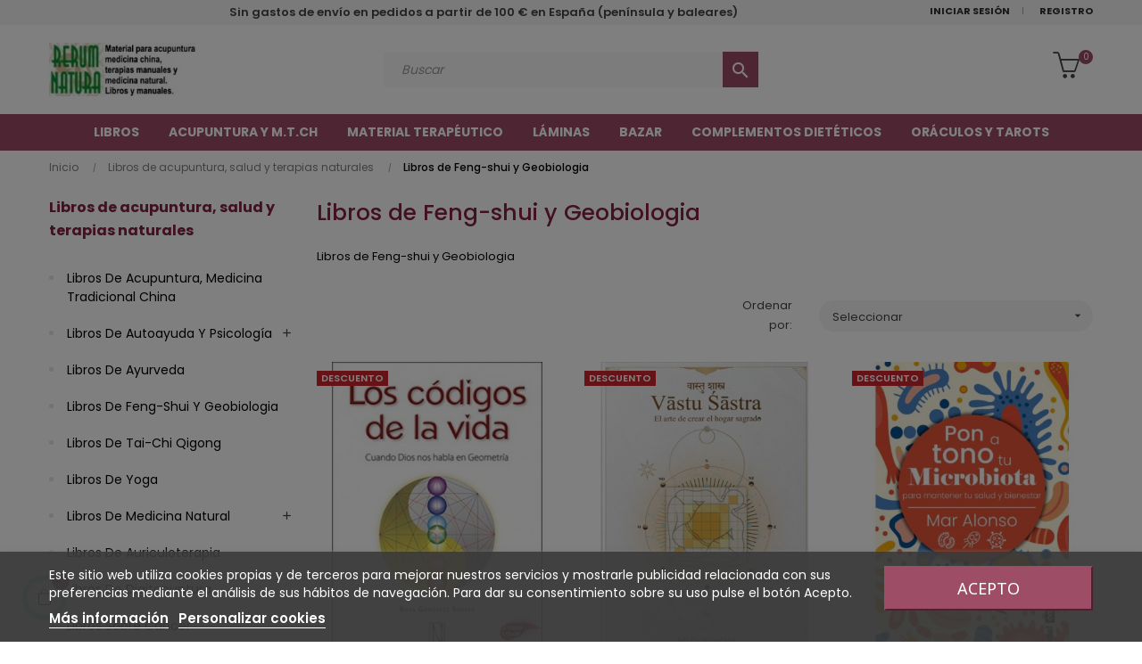

--- FILE ---
content_type: text/html; charset=utf-8
request_url: https://www.rerumnatura.es/39-feng-shui-y-geobiologia
body_size: 28192
content:
<!doctype html>
<html lang="es-ES" class="color-7">

  <head>
    
      
    <meta charset="utf-8">


    <meta http-equiv="x-ua-compatible" content="ie=edge">



    <title>Libros de Feng-shui y Geobiologia</title>
    
        
    
    <meta name="description" content="Libros de Feng-shui y Geobiologia">
    <meta name="keywords" content="libros,Geobiologia,Feng-shui">
  
    <link rel="canonical" href="https://www.rerumnatura.es/39-feng-shui-y-geobiologia">

    


    <script type="application/ld+json">
  {
    "@context": "https://schema.org",
    "@type": "Organization",
    "name" : "Rerum Natura SL",
    "url" : "https://www.rerumnatura.es/",
    "logo": {
      "@type": "ImageObject",
      "url":"https://www.rerumnatura.es/img/logo-1643706136.jpg"
    }
  }
</script>

<script type="application/ld+json">
  {
    "@context": "https://schema.org",
    "@type": "WebPage",
    "isPartOf": {
      "@type": "WebSite",
      "url":  "https://www.rerumnatura.es/",
      "name": "Rerum Natura SL"
    },
    "name": "Libros de Feng-shui y Geobiologia",
    "url":  "https://www.rerumnatura.es/39-feng-shui-y-geobiologia"
  }
</script>


  <script type="application/ld+json">
    {
      "@context": "https://schema.org",
      "@type": "BreadcrumbList",
      "itemListElement": [
                      {
              "@type": "ListItem",
              "position": 1,
              "name": "Inicio",
              "item": "https://www.rerumnatura.es/"
              },                        {
              "@type": "ListItem",
              "position": 2,
              "name": "Libros de acupuntura, salud y terapias naturales",
              "item": "https://www.rerumnatura.es/10-libros-de-acupuntura-salud-y-terapias-naturales"
              },                        {
              "@type": "ListItem",
              "position": 3,
              "name": "Libros de Feng-shui y Geobiologia",
              "item": "https://www.rerumnatura.es/39-feng-shui-y-geobiologia"
              }            ]
          }
  </script>



  <script type="application/ld+json">
  {
    "@context": "https://schema.org",
    "@type": "ItemList",
    "itemListElement": [
                  {
            "@type": "ListItem",
            "position": 0,
            "name": "Los códigos de la vida",
            "url": "https://www.rerumnatura.es/inicio/92052-los-codigos-de-la-vida-9788412744460.html"
            },                    {
            "@type": "ListItem",
            "position": 1,
            "name": "Vastu Sastra",
            "url": "https://www.rerumnatura.es/inicio/91975-vastu-sastra-9788412636048.html"
            },                    {
            "@type": "ListItem",
            "position": 2,
            "name": "Pon a tono tu microbiota",
            "url": "https://www.rerumnatura.es/inicio/91707-pon-a-tono-tu-microbiota-9788441442115.html"
            },                    {
            "@type": "ListItem",
            "position": 3,
            "name": "Hijos de la geometría",
            "url": "https://www.rerumnatura.es/inicio/91625-hijos-de-la-geometria-9788411720984.html"
            },                    {
            "@type": "ListItem",
            "position": 4,
            "name": "Mis primeros pasos en telurología",
            "url": "https://www.rerumnatura.es/inicio/91621-mis-primeros-pasos-en-telurologia-9782919529056.html"
            },                    {
            "@type": "ListItem",
            "position": 5,
            "name": "Tratado De Telurologia",
            "url": "https://www.rerumnatura.es/inicio/91620-tratado-de-telurologia-9782951285057.html"
            },                    {
            "@type": "ListItem",
            "position": 6,
            "name": "Minimalismo",
            "url": "https://www.rerumnatura.es/feng-shui-y-geobiologia/91000-minimalismo-9788441440821.html"
            },                    {
            "@type": "ListItem",
            "position": 7,
            "name": "La casa minimalista",
            "url": "https://www.rerumnatura.es/feng-shui-y-geobiologia/90961-la-casa-minimalista-9788491117193.html"
            },                    {
            "@type": "ListItem",
            "position": 8,
            "name": "Cada cosa en su lugar",
            "url": "https://www.rerumnatura.es/feng-shui-y-geobiologia/90652-cada-cosa-en-su-lugar-9788416720934.html"
            },                    {
            "@type": "ListItem",
            "position": 9,
            "name": "El buen dormir",
            "url": "https://www.rerumnatura.es/feng-shui-y-geobiologia/89898-el-buen-dormir-9788416720330.html"
            },                    {
            "@type": "ListItem",
            "position": 10,
            "name": "El pequeño libro del orden",
            "url": "https://www.rerumnatura.es/feng-shui-y-geobiologia/89486-el-pequeno-libro-del-orden-9788484456827.html"
            },                    {
            "@type": "ListItem",
            "position": 11,
            "name": "La magia del día a día ",
            "url": "https://www.rerumnatura.es/feng-shui-y-geobiologia/89471-la-magia-del-dia-a-dia--9788403516083.html"
            }          ]
        }
</script>



    
                
                            
        <link rel="next" href="https://www.rerumnatura.es/39-feng-shui-y-geobiologia?page=2">


    <meta property="og:title" content="Libros de Feng-shui y Geobiologia"/>
    <meta property="og:description" content="Libros de Feng-shui y Geobiologia"/>
    <meta property="og:url" content="https://www.rerumnatura.es/39-feng-shui-y-geobiologia"/>
    <meta property="og:site_name" content="Rerum Natura SL"/>
        <meta property="og:type" content="website"/>



    <meta name="viewport" content="width=device-width, initial-scale=1">



    <link rel="icon" type="image/vnd.microsoft.icon" href="https://www.rerumnatura.es/img/favicon.ico?1643706136">
    <link rel="shortcut icon" type="image/x-icon" href="https://www.rerumnatura.es/img/favicon.ico?1643706136">


    

      <link rel="stylesheet" href="https://www.rerumnatura.es/themes/child_rerumnatura/assets/cache/theme-b5cafe75.css" type="text/css" media="all">




<link rel="stylesheet" href="https://www.rerumnatura.es/themes/child_rerumnatura/assets/css/my-custom.css?r=1763975913" type="text/css" media="all">

    


    

  <script type="text/javascript">var LEO_COOKIE_THEME="AT_PORTO_PANEL_CONFIG";var add_cart_error="An error occurred while processing your request. Please try again";var ajaxsearch="1";var buttonwishlist_title_add="Lista de deseos";var buttonwishlist_title_remove="Eliminar de la WishList";var cancel_rating_txt="Cancel Rating";var disable_review_form_txt="No existe un criterio para opinar de este producto o este lenguaje";var enable_dropdown_defaultcart=1;var enable_flycart_effect=1;var enable_notification=0;var height_cart_item="100";var isLogged=false;var leo_push=0;var leo_search_url="https:\/\/www.rerumnatura.es\/module\/leoproductsearch\/productsearch";var leo_token="5416be9ad7e98dbe2428d67124d4963a";var leoproductsearch_static_token="5416be9ad7e98dbe2428d67124d4963a";var leoproductsearch_token="0d97c533bea0cfaa466b6f06d7b17320";var lf_is_gen_rtl=false;var lps_show_product_img="1";var lps_show_product_price="1";var lql_ajax_url="https:\/\/www.rerumnatura.es\/module\/leoquicklogin\/leocustomer";var lql_is_gen_rtl=false;var lql_module_dir="\/modules\/leoquicklogin\/";var lql_myaccount_url="https:\/\/www.rerumnatura.es\/mi-cuenta";var lql_redirect="";var number_cartitem_display=3;var numpro_display="100";var prestashop={"cart":{"products":[],"totals":{"total":{"type":"total","label":"Total","amount":0,"value":"0,00\u00a0\u20ac"},"total_including_tax":{"type":"total","label":"Total (impuestos incl.)","amount":0,"value":"0,00\u00a0\u20ac"},"total_excluding_tax":{"type":"total","label":"Total (impuestos excl.)","amount":0,"value":"0,00\u00a0\u20ac"}},"subtotals":{"products":{"type":"products","label":"Subtotal","amount":0,"value":"0,00\u00a0\u20ac"},"discounts":null,"shipping":{"type":"shipping","label":"Transporte","amount":0,"value":""},"tax":null},"products_count":0,"summary_string":"0 art\u00edculos","vouchers":{"allowed":1,"added":[]},"discounts":[],"minimalPurchase":0,"minimalPurchaseRequired":""},"currency":{"id":1,"name":"Euro","iso_code":"EUR","iso_code_num":"978","sign":"\u20ac"},"customer":{"lastname":null,"firstname":null,"email":null,"birthday":null,"newsletter":null,"newsletter_date_add":null,"optin":null,"website":null,"company":null,"siret":null,"ape":null,"is_logged":false,"gender":{"type":null,"name":null},"addresses":[]},"language":{"name":"Espa\u00f1ol (Spanish)","iso_code":"es","locale":"es-ES","language_code":"es","is_rtl":"0","date_format_lite":"d\/m\/Y","date_format_full":"d\/m\/Y H:i:s","id":1},"page":{"title":"","canonical":"https:\/\/www.rerumnatura.es\/39-feng-shui-y-geobiologia","meta":{"title":"Libros de Feng-shui y Geobiologia","description":"Libros de Feng-shui y Geobiologia","keywords":"libros,Geobiologia,Feng-shui","robots":"index"},"page_name":"category","body_classes":{"lang-es":true,"lang-rtl":false,"country-ES":true,"currency-EUR":true,"layout-left-column":true,"page-category":true,"tax-display-disabled":true,"category-id-39":true,"category-Libros de Feng-shui y Geobiologia":true,"category-id-parent-10":true,"category-depth-level-3":true},"admin_notifications":[]},"shop":{"name":"Rerum Natura SL","logo":"https:\/\/www.rerumnatura.es\/img\/logo-1643706136.jpg","stores_icon":"https:\/\/www.rerumnatura.es\/img\/logo_stores.png","favicon":"https:\/\/www.rerumnatura.es\/img\/favicon.ico"},"urls":{"base_url":"https:\/\/www.rerumnatura.es\/","current_url":"https:\/\/www.rerumnatura.es\/39-feng-shui-y-geobiologia","shop_domain_url":"https:\/\/www.rerumnatura.es","img_ps_url":"https:\/\/www.rerumnatura.es\/img\/","img_cat_url":"https:\/\/www.rerumnatura.es\/img\/c\/","img_lang_url":"https:\/\/www.rerumnatura.es\/img\/l\/","img_prod_url":"https:\/\/www.rerumnatura.es\/img\/p\/","img_manu_url":"https:\/\/www.rerumnatura.es\/img\/m\/","img_sup_url":"https:\/\/www.rerumnatura.es\/img\/su\/","img_ship_url":"https:\/\/www.rerumnatura.es\/img\/s\/","img_store_url":"https:\/\/www.rerumnatura.es\/img\/st\/","img_col_url":"https:\/\/www.rerumnatura.es\/img\/co\/","img_url":"https:\/\/www.rerumnatura.es\/themes\/child_rerumnatura\/assets\/img\/","css_url":"https:\/\/www.rerumnatura.es\/themes\/child_rerumnatura\/assets\/css\/","js_url":"https:\/\/www.rerumnatura.es\/themes\/child_rerumnatura\/assets\/js\/","pic_url":"https:\/\/www.rerumnatura.es\/upload\/","pages":{"address":"https:\/\/www.rerumnatura.es\/direccion","addresses":"https:\/\/www.rerumnatura.es\/direcciones","authentication":"https:\/\/www.rerumnatura.es\/autenticacion","cart":"https:\/\/www.rerumnatura.es\/carro-de-la-compra","category":"https:\/\/www.rerumnatura.es\/index.php?controller=category","cms":"https:\/\/www.rerumnatura.es\/index.php?controller=cms","contact":"https:\/\/www.rerumnatura.es\/contactenos","discount":"https:\/\/www.rerumnatura.es\/descuento","guest_tracking":"https:\/\/www.rerumnatura.es\/estado-pedido","history":"https:\/\/www.rerumnatura.es\/historial-de-pedidos","identity":"https:\/\/www.rerumnatura.es\/identidad","index":"https:\/\/www.rerumnatura.es\/","my_account":"https:\/\/www.rerumnatura.es\/mi-cuenta","order_confirmation":"https:\/\/www.rerumnatura.es\/confirmacion-pedido","order_detail":"https:\/\/www.rerumnatura.es\/index.php?controller=order-detail","order_follow":"https:\/\/www.rerumnatura.es\/devolucion-de-productos","order":"https:\/\/www.rerumnatura.es\/carrito","order_return":"https:\/\/www.rerumnatura.es\/index.php?controller=order-return","order_slip":"https:\/\/www.rerumnatura.es\/vales","pagenotfound":"https:\/\/www.rerumnatura.es\/index.php?controller=pagenotfound","password":"https:\/\/www.rerumnatura.es\/contrasena-olvidado","pdf_invoice":"https:\/\/www.rerumnatura.es\/index.php?controller=pdf-invoice","pdf_order_return":"https:\/\/www.rerumnatura.es\/index.php?controller=pdf-order-return","pdf_order_slip":"https:\/\/www.rerumnatura.es\/index.php?controller=pdf-order-slip","prices_drop":"https:\/\/www.rerumnatura.es\/promocion","product":"https:\/\/www.rerumnatura.es\/index.php?controller=product","search":"https:\/\/www.rerumnatura.es\/buscar","sitemap":"https:\/\/www.rerumnatura.es\/mapa-del-sitio","stores":"https:\/\/www.rerumnatura.es\/tiendas","supplier":"https:\/\/www.rerumnatura.es\/proveedores","register":"https:\/\/www.rerumnatura.es\/autenticacion?create_account=1","order_login":"https:\/\/www.rerumnatura.es\/carrito?login=1"},"alternative_langs":[],"theme_assets":"\/themes\/child_rerumnatura\/assets\/","actions":{"logout":"https:\/\/www.rerumnatura.es\/?mylogout="},"no_picture_image":{"bySize":{"small_default":{"url":"https:\/\/www.rerumnatura.es\/img\/p\/es-default-small_default.jpg","width":98,"height":123},"cart_default":{"url":"https:\/\/www.rerumnatura.es\/img\/p\/es-default-cart_default.jpg","width":125,"height":157},"medium_default":{"url":"https:\/\/www.rerumnatura.es\/img\/p\/es-default-medium_default.jpg","width":378,"height":472},"home_default":{"url":"https:\/\/www.rerumnatura.es\/img\/p\/es-default-home_default.jpg","width":378,"height":472},"large_default":{"url":"https:\/\/www.rerumnatura.es\/img\/p\/es-default-large_default.jpg","width":800,"height":1000}},"small":{"url":"https:\/\/www.rerumnatura.es\/img\/p\/es-default-small_default.jpg","width":98,"height":123},"medium":{"url":"https:\/\/www.rerumnatura.es\/img\/p\/es-default-medium_default.jpg","width":378,"height":472},"large":{"url":"https:\/\/www.rerumnatura.es\/img\/p\/es-default-large_default.jpg","width":800,"height":1000},"legend":""}},"configuration":{"display_taxes_label":false,"display_prices_tax_incl":true,"is_catalog":false,"show_prices":true,"opt_in":{"partner":false},"quantity_discount":{"type":"discount","label":"Descuento unitario"},"voucher_enabled":1,"return_enabled":0},"field_required":[],"breadcrumb":{"links":[{"title":"Inicio","url":"https:\/\/www.rerumnatura.es\/"},{"title":"Libros de acupuntura, salud y terapias naturales","url":"https:\/\/www.rerumnatura.es\/10-libros-de-acupuntura-salud-y-terapias-naturales"},{"title":"Libros de Feng-shui y Geobiologia","url":"https:\/\/www.rerumnatura.es\/39-feng-shui-y-geobiologia"}],"count":3},"link":{"protocol_link":"https:\/\/","protocol_content":"https:\/\/"},"time":1763975912,"static_token":"5416be9ad7e98dbe2428d67124d4963a","token":"0d97c533bea0cfaa466b6f06d7b17320","debug":false};var prestashopFacebookAjaxController="https:\/\/www.rerumnatura.es\/module\/ps_facebook\/Ajax";var psemailsubscription_subscription="https:\/\/www.rerumnatura.es\/module\/ps_emailsubscription\/subscription";var psr_icon_color="#F19D76";var review_error="An error occurred while processing your request. Please try again";var show_popup=1;var text_no_product="Don't have products";var text_results_count="results";var type_dropdown_defaultcart="dropdown";var type_flycart_effect="fade";var url_leoproductattribute="https:\/\/www.rerumnatura.es\/module\/leofeature\/LeoProductAttribute";var width_cart_item="300";var wishlist_add="El producto ha sido a\u00f1adido a tu lista de deseos";var wishlist_cancel_txt="Cancelar";var wishlist_confirm_del_txt="Eliminar el elemento seleccionado?";var wishlist_del_default_txt="No se puede eliminar por defecto deseos";var wishlist_email_txt="Email";var wishlist_loggin_required="Tienes que iniciar sesi\u00f3n para poder gestionar su lista de deseos";var wishlist_ok_txt="De acuerdo";var wishlist_quantity_required="Debe introducir una cantidad";var wishlist_remove="El producto se retir\u00f3 con \u00e9xito de su Lista de deseos";var wishlist_reset_txt="Reiniciar";var wishlist_send_txt="Enviar";var wishlist_send_wishlist_txt="Enviar lista de deseos";var wishlist_url="https:\/\/www.rerumnatura.es\/module\/leofeature\/mywishlist";var wishlist_viewwishlist="Ver tu lista de deseos";</script>
<script type="text/javascript">var choosefile_text="Seleccionar archivo";var turnoff_popup_text="Do not show this popup again";var size_item_quickview=82;var style_scroll_quickview='vertical';var size_item_page=113;var style_scroll_page='horizontal';var size_item_quickview_attr=101;var style_scroll_quickview_attr='vertical';var size_item_popup=160;var style_scroll_popup='vertical';</script>


    <!-- @file modules\appagebuilder\views\templates\hook\header -->

<script>var ap_list_functions=[];var ap_list_functions_loaded=[];var products_list_functions=[];</script>


<script type='text/javascript'>var leoOption={category_qty:1,product_list_image:0,product_one_img:1,productCdown:1,productColor:0,homeWidth:378,homeheight:472,}
ap_list_functions.push(function(){if(typeof $.LeoCustomAjax!=="undefined"&&$.isFunction($.LeoCustomAjax)){var leoCustomAjax=new $.LeoCustomAjax();leoCustomAjax.processAjax();}});</script>
<script type="text/javascript">var FancyboxI18nClose="Cerrar";var FancyboxI18nNext="Siguiente";var FancyboxI18nPrev="Anterior";var current_link="http://www.rerumnatura.es/";var currentURL=window.location;currentURL=String(currentURL);currentURL=currentURL.replace("https://","").replace("http://","").replace("www.","").replace(/#\w*/,"");current_link=current_link.replace("https://","").replace("http://","").replace("www.","");var text_warning_select_txt="Por favor seleccione uno de quitar?";var text_confirm_remove_txt="¿Seguro para eliminar fila de pie?";var close_bt_txt="Cerrar";var list_menu=[];var list_menu_tmp={};var list_tab=[];var isHomeMenu=0;</script>
<script type="text/javascript">var lgcookieslaw_reload=1;var lgcookieslaw_block_navigation=1;var lgcookieslaw_banner_position=2;var lgcookieslaw_show_fixed_button=0;var lgcookieslaw_saved_preferences=0;var lgcookieslaw_save_user_consent=1;var lgcookieslaw_banner_url_ajax_controller="https://www.rerumnatura.es/module/lgcookieslaw/ajax";var lgcookieslaw_consent_mode_class="lggoogleanalytics-accept";var lgcookieslaw_cookie_values=null;var lgcookieslaw_ajax_calls_token="4e3f8b288a4aac4d47338f4c4634f15a";</script>

  <link rel="prefetch" href="https://www.paypal.com/sdk/js?components=marks,funding-eligibility&amp;client-id=AXjYFXWyb4xJCErTUDiFkzL0Ulnn-bMm4fal4G-1nQXQ1ZQxp06fOuE7naKUXGkq2TZpYSiI9xXbs4eo&amp;merchant-id=0&amp;currency=EUR&amp;intent=capture&amp;commit=false&amp;vault=false&amp;integration-date=2022-14-06&amp;enable-funding=paylater" as="script">



    
  </head>

  <body id="category" class="lang-es country-es currency-eur layout-left-column page-category tax-display-disabled category-id-39 category-libros-de-feng-shui-y-geobiologia category-id-parent-10 category-depth-level-3 fullwidth">

    
      
    

    <main id="page">
      
              
      <header id="header">
		  
			
  <div class="header-banner">
            <div class="inner"></div>
      </div>



  <nav class="header-nav">
    <div class="topnav">
              <div class="inner"></div>
          </div>
    <div class="bottomnav">
              <div class="inner"><!-- @file modules\appagebuilder\views\templates\hook\ApRow -->
<div class="wrapper" style="background: #f5f5f5 no-repeat">

<div class="container">
    <div class="row box-navh2 box-h4 ApRow  has-bg bg-fullwidth-container" style="padding-bottom: 1px;">
                                            <!-- @file modules\appagebuilder\views\templates\hook\ApColumn -->
<div class="col-xl-2 col-lg-2 col-md-1 col-sm-1 col-xs-1 col-sp-1  ApColumn ">
                    
    </div><!-- @file modules\appagebuilder\views\templates\hook\ApColumn -->
<div class="col-xl-8 col-lg-8 col-md-10 col-sm-10 col-xs-10 col-sp-10  ApColumn ">
                    <!-- @file modules\appagebuilder\views\templates\hook\ApGeneral -->
<div class="block top_text ApHtml">
	                    <div class="block_content"><p><strong>Sin gastos de envío en pedidos a partir de 100 € en España (península y baleares)<br/></strong></p></div>
    	</div>
    </div><!-- @file modules\appagebuilder\views\templates\hook\ApColumn -->
<div class="col-xl-2 col-lg-2 col-md-1 col-sm-1 col-xs-1 col-sp-1 col-info position-static no-padding ApColumn ">
                    <!-- @file modules\appagebuilder\views\templates\hook\ApModule -->
<div class="userinfo-selector dropdown js-dropdown popup-over" id="_desktop_user_info">
  <a href="javascript:void(0)" data-toggle="dropdown" class="popup-title" title="Cuenta">
    <i class="icon-user"></i>
    <span class="block">
      Cuenta
    </span>
 </a>
  <ul class="popup-content dropdown-menu user-info">
          <li>
        <a class="signin leo-quicklogin" data-enable-sociallogin="enable" data-type="popup" data-layout="login" href="javascript:void(0)" title="Inicia sesión en tu cuenta de cliente" rel="nofollow">
          <i class="icon-login"></i>
          <span>Iniciar sesión</span>
        </a>
      </li>
      <li>
        <a class="register" href="https://www.rerumnatura.es/autenticacion?create_account=1" title="Registro" rel="nofollow">
          <i class="icon-user-follow"></i>
          <span>Registro</span>
        </a>
      </li>

      
          </ul>
</div>
    </div>            </div>
</div>
</div>
        
	<script>ap_list_functions.push(function(){$.stellar({horizontalScrolling:false});});</script>
    
    </div>
          </div>
  </nav>



  <div class="header-top">
          <div class="inner"><!-- @file modules\appagebuilder\views\templates\hook\ApRow -->
<div class="wrapper" style="background: no-repeat">

<div class="container">
    <div class="row box-toph2 box-h4 ApRow  has-bg bg-fullwidth-container" style="">
                                            <!-- @file modules\appagebuilder\views\templates\hook\ApColumn -->
<div class="col-xl-3 col-lg-3 col-md-6 col-sm-6 col-xs-6 col-sp-6 col-logo ApColumn ">
                    <!-- @file modules\appagebuilder\views\templates\hook\ApGenCode -->

	<div class="h-logo">    <a href="https://www.rerumnatura.es/">        <img class="img-fluid" src="https://www.rerumnatura.es/img/xlogo-1643706136.jpg.pagespeed.ic.WsZF7qzwAQ.webp" alt="Rerum Natura SL">    </a></div>

    </div><!-- @file modules\appagebuilder\views\templates\hook\ApColumn -->
<div class="col-xl-6 col-lg-7 col-md-12 col-sm-12 col-xs-12 col-sp-12 col-search ApColumn ">
                    <!-- @file modules\appagebuilder\views\templates\hook\ApModule -->


<!-- Block search module -->
<div id="leo_search_block_top" class="block exclusive">
	<h4 class="title_block">Search here...</h4>
		<form method="get" action="https://www.rerumnatura.es/index.php?controller=productsearch" id="leosearchtopbox" data-label-suggestion="Suggestion" data-search-for="Search for" data-in-category="in category" data-products-for="Products For" data-label-products="Products" data-view-all="View all">
		<input type="hidden" name="fc" value="module"/>
		<input type="hidden" name="module" value="leoproductsearch"/>
		<input type="hidden" name="controller" value="productsearch"/>
		<input type="hidden" name="txt_not_found" value="no se encontró producto">
                <input type="hidden" name="leoproductsearch_static_token" value="5416be9ad7e98dbe2428d67124d4963a"/>
		    	<label>Buscar Productos:</label>
		<div class="block_content clearfix leoproductsearch-content">
						<div class="leoproductsearch-result">
				<div class="leoproductsearch-loading cssload-speeding-wheel"></div>
				<input class="search_query form-control grey" type="text" id="leo_search_query_top" name="search_query" data-content='' value="" placeholder="Buscar"/>
				<div class="ac_results lps_results"></div>
			</div>
			<button type="submit" id="leo_search_top_button" class="btn btn-default button button-small"><span><i class="material-icons search">search</i></span></button> 
		</div>
	</form>
</div>
<script type="text/javascript">var blocksearch_type='top';</script>
<!-- /Block search module -->

    </div><!-- @file modules\appagebuilder\views\templates\hook\ApColumn -->
<div class="col-xl-3 col-lg-2 col-md-6 col-sm-6 col-xs-6 col-sp-6 col-cart ApColumn ">
                    <!-- @file modules\appagebuilder\views\templates\hook\ApModule -->
<div id="_desktop_cart">
  <div class="blockcart cart-preview leo-blockcart show-leo-loading inactive" data-refresh-url="//www.rerumnatura.es/module/ps_shoppingcart/ajax">
    <div class="header">
              <i class="icon-basket"></i>
        <span class="cart-products-count">0</span>
        <span class="block">
          Cesta 
        </span>
          </div>
  </div>
</div>

    </div>            </div>
</div>
</div>
        
	<script>ap_list_functions.push(function(){$.stellar({horizontalScrolling:false});});</script>
    
    <!-- @file modules\appagebuilder\views\templates\hook\ApRow -->
<div class="wrapper" style="background: var(--primary) no-repeat">

<div class="container">
    <div class="row box-menuh4 ApRow  has-bg bg-fullwidth-container" style="">
                                            <!-- @file modules\appagebuilder\views\templates\hook\ApColumn -->
<div class="col-xl-12 col-lg-12 col-md-4 col-sm-4 col-xs-4 col-sp-4 no-padding ApColumn ">
                    <!-- @file modules\appagebuilder\views\templates\hook\ApSlideShow -->
<div id="memgamenu-form_3250319925" class="ApMegamenu">
			    
                <nav data-megamenu-id="3250319925" class="leo-megamenu cavas_menu navbar navbar-default enable-canvas " role="navigation">
                            <!-- Brand and toggle get grouped for better mobile display -->
                            <div class="navbar-header">
                                    <button type="button" class="navbar-toggler hidden-lg-up" data-toggle="collapse" data-target=".megamenu-off-canvas-3250319925">
                                            <span class="sr-only">Navegación de palanca</span>
                                            &#9776;
                                            <!--
                                            <span class="icon-bar"></span>
                                            <span class="icon-bar"></span>
                                            <span class="icon-bar"></span>
                                            -->
                                    </button>
                            </div>
                            <!-- Collect the nav links, forms, and other content for toggling -->
                                                        <div class="leo-top-menu collapse navbar-toggleable-md megamenu-off-canvas megamenu-off-canvas-3250319925"><ul class="nav navbar-nav megamenu horizontal"><li data-menu-type="category" class="nav-item parent  dropdown aligned-fullwidth  ">
    <a class="nav-link dropdown-toggle has-category" data-toggle="dropdown" href="https://www.rerumnatura.es/10-libros-de-acupuntura-salud-y-terapias-naturales" target="_self">

                    
                    <span class="menu-title">Libros</span>
                                        
            </a>
        <b class="caret"></b>
            <div class="dropdown-sub dropdown-menu" style="width:300px">
            <div class="dropdown-menu-inner">
                                    <div class="row">
                                                    <div class="mega-col col-md-3">
                                <div class="mega-col-inner ">
                                    <div class="leo-widget" data-id_widget="1510300861">
    <div class="widget-subcategories">
                <div class="widget-heading">
                Libros de terapias
        </div>
                <div class="widget-inner">
                            <div class="menu-title">
                    <a href="https://www.rerumnatura.es/10-libros-de-acupuntura-salud-y-terapias-naturales" title="Libros de acupuntura, salud y terapias naturales" class="img">
                            Libros de acupuntura, salud y terapias naturales 
                    </a>
                </div>
                <ul>
                                    <li class="clearfix ">
                        <a href="https://www.rerumnatura.es/17-acupuntura-medicina-tradicional-china-" title="Libros de Acupuntura, Medicina Tradicional China " class="img">
                                Libros de Acupuntura, Medicina Tradicional China  
                        </a>
                                            </li>
                                    <li class="clearfix ">
                        <a href="https://www.rerumnatura.es/149-autoayuda-y-psicologia" title="Libros de Autoayuda y Psicología" class="img">
                                Libros de Autoayuda y Psicología 
                        </a>
                                            </li>
                                    <li class="clearfix ">
                        <a href="https://www.rerumnatura.es/24-ayurveda" title="Libros de Ayurveda" class="img">
                                Libros de Ayurveda 
                        </a>
                                            </li>
                                    <li class="clearfix ">
                        <a href="https://www.rerumnatura.es/39-feng-shui-y-geobiologia" title="Libros de Feng-shui y Geobiologia" class="img">
                                Libros de Feng-shui y Geobiologia 
                        </a>
                                            </li>
                                    <li class="clearfix ">
                        <a href="https://www.rerumnatura.es/88-tai-chi-qigong" title="Libros de Tai-chi Qigong" class="img">
                                Libros de Tai-chi Qigong 
                        </a>
                                            </li>
                                    <li class="clearfix ">
                        <a href="https://www.rerumnatura.es/89-yoga" title="Libros de Yoga" class="img">
                                Libros de Yoga 
                        </a>
                                            </li>
                                    <li class="clearfix ">
                        <a href="https://www.rerumnatura.es/142-medicina-natural" title="Libros de Medicina Natural" class="img">
                                Libros de Medicina Natural 
                        </a>
                                            </li>
                                    <li class="clearfix ">
                        <a href="https://www.rerumnatura.es/22-auriculoterapia" title="Libros de Auriculoterapia" class="img">
                                Libros de Auriculoterapia 
                        </a>
                                            </li>
                                    <li class="clearfix ">
                        <a href="https://www.rerumnatura.es/32-digitopuntura" title="Libros de Digitopuntura" class="img">
                                Libros de Digitopuntura 
                        </a>
                                            </li>
                                    <li class="clearfix ">
                        <a href="https://www.rerumnatura.es/4011-libros-sobre-cancer" title="Libros sobre Cáncer" class="img">
                                Libros sobre Cáncer 
                        </a>
                                            </li>
                                    <li class="clearfix ">
                        <a href="https://www.rerumnatura.es/49-homeopatia" title="Libros de Homeopatia" class="img">
                                Libros de Homeopatia 
                        </a>
                                            </li>
                                    <li class="clearfix ">
                        <a href="https://www.rerumnatura.es/72-libros-de-radionica-y-radiestesia-pendulos" title="Libros de Radionica y radiestesia, péndulos" class="img">
                                Libros de Radionica y radiestesia, péndulos 
                        </a>
                                            </li>
                                    <li class="clearfix ">
                        <a href="https://www.rerumnatura.es/81-sexualidad" title="Libros de Sexualidad" class="img">
                                Libros de Sexualidad 
                        </a>
                                            </li>
                                    <li class="clearfix ">
                        <a href="https://www.rerumnatura.es/87-terapia-neural" title="Libros de Terapia Neural" class="img">
                                Libros de Terapia Neural 
                        </a>
                                            </li>
                                    <li class="clearfix ">
                        <a href="https://www.rerumnatura.es/90-veterinaria" title="Libros de Veterinaria" class="img">
                                Libros de Veterinaria 
                        </a>
                                            </li>
                                    <li class="clearfix ">
                        <a href="https://www.rerumnatura.es/148-medicina-convencional" title="Libros de Medicina convencional" class="img">
                                Libros de Medicina convencional 
                        </a>
                                            </li>
                                    <li class="clearfix ">
                        <a href="https://www.rerumnatura.es/147-sanacion-reiki-aura-chacras" title="Libros de Sanación, Reiki, Aura, Chacras" class="img">
                                Libros de Sanación, Reiki, Aura, Chacras 
                        </a>
                                            </li>
                                    <li class="clearfix ">
                        <a href="https://www.rerumnatura.es/144-alimentacion-nutricion-dietas" title="Libros de Alimentación, Nutrición, Dietas" class="img">
                                Libros de Alimentación, Nutrición, Dietas 
                        </a>
                                            </li>
                                    <li class="clearfix ">
                        <a href="https://www.rerumnatura.es/145-deporte-y-ejercicio-fisico" title="Libros de Deporte y ejercicio físico" class="img">
                                Libros de Deporte y ejercicio físico 
                        </a>
                                            </li>
                                    <li class="clearfix ">
                        <a href="https://www.rerumnatura.es/146-fisioterapia-y-otras-terapias-manuales" title="Libros de Fisioterapia y otras terapias manuales" class="img">
                                Libros de Fisioterapia y otras terapias manuales 
                        </a>
                                            </li>
                                    <li class="clearfix ">
                        <a href="https://www.rerumnatura.es/3995-diccionarios-y-enciclopedias" title="Diccionarios y Enciclopedias" class="img">
                                Diccionarios y Enciclopedias 
                        </a>
                                            </li>
                                    <li class="clearfix ">
                        <a href="https://www.rerumnatura.es/82-shiatsu" title="Libros de Shiatsu" class="img">
                                Libros de Shiatsu 
                        </a>
                                            </li>
                                    <li class="clearfix ">
                        <a href="https://www.rerumnatura.es/4010-libros-de-bioneuroemocion-y-biodescodificacion" title="Libros de Bioneuroemoción y Biodescodificación" class="img">
                                Libros de Bioneuroemoción y Biodescodificación 
                        </a>
                                            </li>
                                </ul>
                    </div>
    </div>
 
</div>                                </div>
                            </div>
                                                    <div class="mega-col col-md-3">
                                <div class="mega-col-inner ">
                                    <div class="leo-widget" data-id_widget="1510301051">
    <div class="widget-subcategories">
                <div class="widget-heading">
                Espiritualidad y Nueva era
        </div>
                <div class="widget-inner">
                            <div class="menu-title">
                    <a href="https://www.rerumnatura.es/15-nueva-era-esoterismo-y-espiritualidad" title="Nueva Era, Esoterismo y Espiritualidad" class="img">
                            Nueva Era, Esoterismo y Espiritualidad 
                    </a>
                </div>
                <ul>
                                    <li class="clearfix ">
                        <a href="https://www.rerumnatura.es/107-libros-de-alquimia-y-espagiria" title="Libros de Alquimia y Espagiria" class="img">
                                Libros de Alquimia y Espagiria 
                        </a>
                                            </li>
                                    <li class="clearfix ">
                        <a href="https://www.rerumnatura.es/108-angeles" title="Libros de Angeles" class="img">
                                Libros de Angeles 
                        </a>
                                            </li>
                                    <li class="clearfix ">
                        <a href="https://www.rerumnatura.es/111-autoayuda" title="Libros de Autoayuda" class="img">
                                Libros de Autoayuda 
                        </a>
                                            </li>
                                    <li class="clearfix ">
                        <a href="https://www.rerumnatura.es/113-calendarios-y-agendas" title="Calendarios Y Agendas" class="img">
                                Calendarios Y Agendas 
                        </a>
                                            </li>
                                    <li class="clearfix ">
                        <a href="https://www.rerumnatura.es/114-chamanismo-y-antropologia" title="Libros de Chamanismo Y Antropologia" class="img">
                                Libros de Chamanismo Y Antropologia 
                        </a>
                                            </li>
                                    <li class="clearfix ">
                        <a href="https://www.rerumnatura.es/116-ecologia" title="Libros de Ecologia" class="img">
                                Libros de Ecologia 
                        </a>
                                            </li>
                                    <li class="clearfix ">
                        <a href="https://www.rerumnatura.es/117-eneagrama" title="Libros de Eneagrama" class="img">
                                Libros de Eneagrama 
                        </a>
                                            </li>
                                    <li class="clearfix ">
                        <a href="https://www.rerumnatura.es/118-esoterismo" title="Libros de Esoterismo" class="img">
                                Libros de Esoterismo 
                        </a>
                                            </li>
                                    <li class="clearfix ">
                        <a href="https://www.rerumnatura.es/124-mandalas-figuras-arteterapia" title="Libros de Mandalas, figuras, arteterapia" class="img">
                                Libros de Mandalas, figuras, arteterapia 
                        </a>
                                            </li>
                                    <li class="clearfix ">
                        <a href="https://www.rerumnatura.es/125-meditacion-mindfulness" title="Libros de Meditacion, mindfulness" class="img">
                                Libros de Meditacion, mindfulness 
                        </a>
                                            </li>
                                    <li class="clearfix ">
                        <a href="https://www.rerumnatura.es/132-ovnis-y-extraterrestres" title="Libros de Ovnis Y Extraterrestres" class="img">
                                Libros de Ovnis Y Extraterrestres 
                        </a>
                                            </li>
                                    <li class="clearfix ">
                        <a href="https://www.rerumnatura.es/133-prosperidad-y-empresa" title="Libros de Prosperidad Y Empresa" class="img">
                                Libros de Prosperidad Y Empresa 
                        </a>
                                            </li>
                                    <li class="clearfix ">
                        <a href="https://www.rerumnatura.es/134-quiromancia" title="Libros de Quiromancia" class="img">
                                Libros de Quiromancia 
                        </a>
                                            </li>
                                    <li class="clearfix ">
                        <a href="https://www.rerumnatura.es/139-teoria-cuantica" title="Libros de Teoria Cuantica" class="img">
                                Libros de Teoria Cuantica 
                        </a>
                                            </li>
                                    <li class="clearfix ">
                        <a href="https://www.rerumnatura.es/150-escuelas-espirituales-y-religiosas" title="Libros de Escuelas Espirituales y religiosas" class="img">
                                Libros de Escuelas Espirituales y religiosas 
                        </a>
                                            </li>
                                    <li class="clearfix ">
                        <a href="https://www.rerumnatura.es/151-oraculos-adivinacion-mancias-futurologia-astrologia" title="Oráculos, adivinación, mancias, futurología, astrología" class="img">
                                Oráculos, adivinación, mancias, futurología, astrología 
                        </a>
                                            </li>
                                    <li class="clearfix ">
                        <a href="https://www.rerumnatura.es/152-narrativa" title="Libros de Narrativa" class="img">
                                Libros de Narrativa 
                        </a>
                                            </li>
                                    <li class="clearfix ">
                        <a href="https://www.rerumnatura.es/4004-nueva-era" title="Libros de Nueva Era" class="img">
                                Libros de Nueva Era 
                        </a>
                                            </li>
                                    <li class="clearfix ">
                        <a href="https://www.rerumnatura.es/4008-un-curso-de-milagros-ucdm" title="Un Curso de Milagros (UCDM)" class="img">
                                Un Curso de Milagros (UCDM) 
                        </a>
                                            </li>
                                    <li class="clearfix ">
                        <a href="https://www.rerumnatura.es/4044-regresiones" title="Regresiones" class="img">
                                Regresiones 
                        </a>
                                            </li>
                                    <li class="clearfix ">
                        <a href="https://www.rerumnatura.es/4047-telurologia" title="Telurologia" class="img">
                                Telurologia 
                        </a>
                                            </li>
                                </ul>
                    </div>
    </div>
 
</div>                                </div>
                            </div>
                                                    <div class="mega-col col-md-3">
                                <div class="mega-col-inner ">
                                    <div class="leo-widget" data-id_widget="1510301064">
    <div class="widget-subcategories">
                <div class="widget-heading">
                Narrativa
        </div>
                <div class="widget-inner">
                            <div class="menu-title">
                    <a href="https://www.rerumnatura.es/152-narrativa" title="Libros de Narrativa" class="img">
                            Libros de Narrativa 
                    </a>
                </div>
                <ul>
                                    <li class="clearfix ">
                        <a href="https://www.rerumnatura.es/153-cuentos" title="Cuentos" class="img">
                                Cuentos 
                        </a>
                                            </li>
                                    <li class="clearfix ">
                        <a href="https://www.rerumnatura.es/4049-novela" title="Novela" class="img">
                                Novela 
                        </a>
                                            </li>
                                </ul>
                    </div>
    </div>
 
</div>                                </div>
                            </div>
                                                    <div class="mega-col col-md-3">
                                <div class="mega-col-inner ">
                                    <div class="leo-widget" data-id_widget="1674221290">
    <div class="widget-subcategories">
                <div class="widget-heading">
                Antiguo Egipto
        </div>
                <div class="widget-inner">
                            <div class="menu-title">
                    <a href="https://www.rerumnatura.es/4046-antiguo-egipto" title="Antiguo Egipto" class="img">
                            Antiguo Egipto 
                    </a>
                </div>
                <ul>
                                </ul>
                    </div>
    </div>
 
</div><div class="leo-widget" data-id_widget="1674459615">
    <div class="widget-links">
		<div class="widget-inner">	
		<div id="tabs8731399" class="panel-group">
			<ul class="nav-links">
				  
					<li><a href="https://www.rerumnatura.es/4046-antiguo-egipto">Antiguo Egipto</a></li>
							</ul>
		</div>
	</div>
    </div>
</div>                                </div>
                            </div>
                                            </div>
                            </div>
        </div>
    </li>
    <li data-menu-type="category" class="nav-item  ">
        <a class="nav-link has-category" href="https://www.rerumnatura.es/93-acupuntura-material-y-agujas" target="_self">
                            
                            <span class="menu-title">ACUPUNTURA Y M.T.CH</span>
                                                        </a>
    </li>
    <li data-menu-type="category" class="nav-item  ">
        <a class="nav-link has-category" href="https://www.rerumnatura.es/4042-material-terapeutico" target="_self">
                            
                            <span class="menu-title">MATERIAL TERAPÉUTICO</span>
                                                        </a>
    </li>
    <li data-menu-type="category" class="nav-item  ">
        <a class="nav-link has-category" href="https://www.rerumnatura.es/102-laminas-y-posters-de-medicina-natural" target="_self">
                            
                            <span class="menu-title">Láminas</span>
                                                        </a>
    </li>
    <li data-menu-type="category" class="nav-item  ">
        <a class="nav-link has-category" href="https://www.rerumnatura.es/16-bazar" target="_self">
                            
                            <span class="menu-title">Bazar</span>
                                                        </a>
    </li>
    <li data-menu-type="category" class="nav-item  ">
        <a class="nav-link has-category" href="https://www.rerumnatura.es/4043-complementos-dieteticos" target="_self">
                            
                            <span class="menu-title">COMPLEMENTOS DIETÉTICOS</span>
                                                        </a>
    </li>
    <li data-menu-type="category" class="nav-item  ">
        <a class="nav-link has-category" href="https://www.rerumnatura.es/138-libros-y-barajas-de-tarot-cartomancia" target="_self">
                            
                            <span class="menu-title">Oráculos y Tarots</span>
                                                        </a>
    </li>
</ul></div>
            </nav>
<script type="text/javascript">list_menu_tmp.id='3250319925';list_menu_tmp.type='horizontal';list_menu_tmp.show_cavas=1;list_menu_tmp.list_tab=list_tab;list_menu.push(list_menu_tmp);list_menu_tmp={};list_tab={};</script>
    
	</div>

    </div>            </div>
</div>
</div>
        
	<script>ap_list_functions.push(function(){$.stellar({horizontalScrolling:false});});</script>
    
    </div>
          </div>
  
		  
      </header>
      
        
<aside id="notifications">
  <div class="container">
    
    
    
      </div>
</aside>
      
      <section id="wrapper">
       
              <div class="container">
                
            

<div data-depth="3" class="breadcrumb-bg brcenter " style=" background-color:#ffffff; min-height:40px; ">
    <nav data-depth="3" class="breadcrumb hidden-sm-down">
    <ol itemscope itemtype="http://schema.org/BreadcrumbList">
      
                  
            <li itemprop="itemListElement" itemscope itemtype="http://schema.org/ListItem">
              <a itemprop="item" href="https://www.rerumnatura.es/">
                <span itemprop="name">Inicio</span>
              </a>
              <meta itemprop="position" content="1">
            </li>
          
                  
            <li itemprop="itemListElement" itemscope itemtype="http://schema.org/ListItem">
              <a itemprop="item" href="https://www.rerumnatura.es/10-libros-de-acupuntura-salud-y-terapias-naturales">
                <span itemprop="name">Libros de acupuntura, salud y terapias naturales</span>
              </a>
              <meta itemprop="position" content="2">
            </li>
          
                  
            <li itemprop="itemListElement" itemscope itemtype="http://schema.org/ListItem">
              <a itemprop="item" href="https://www.rerumnatura.es/39-feng-shui-y-geobiologia">
                <span itemprop="name">Libros de Feng-shui y Geobiologia</span>
              </a>
              <meta itemprop="position" content="3">
            </li>
          
              
    </ol>
  </nav>
  </div>
          
          <div class="row">
            
              <div id="left-column" class="sidebar col-xs-12 col-sm-12 col-md-4 col-lg-3">
                                  

<div class="block-categories block block-highlighted">
  <h4 class="title_block"><a href="https://www.rerumnatura.es/10-libros-de-acupuntura-salud-y-terapias-naturales">Libros de acupuntura, salud y terapias naturales</a></h4>
  <div class="block_content">
    <ul class="category-top-menu">
      <li>
  <ul class="category-sub-menu"><li data-depth="0"><a href="https://www.rerumnatura.es/17-acupuntura-medicina-tradicional-china-">Libros de Acupuntura, Medicina Tradicional China </a></li><li data-depth="0"><a href="https://www.rerumnatura.es/149-autoayuda-y-psicologia">Libros de Autoayuda y Psicología</a><div class="navbar-toggler collapse-icons" data-toggle="collapse" data-target="#exCollapsingNavbar149"><i class="fa fa-caret-right add"></i><i class="fa fa-caret-down remove"></i></div><div class="collapse" id="exCollapsingNavbar149">
  <ul class="category-sub-menu"><li data-depth="1"><a class="category-sub-link" href="https://www.rerumnatura.es/26-constelaciones-familiares-genealogia">Constelaciones Familiares, Genealogía</a></li><li data-depth="1"><a class="category-sub-link" href="https://www.rerumnatura.es/41-psicologia-gestalt">Psicologia Gestalt</a></li><li data-depth="1"><a class="category-sub-link" href="https://www.rerumnatura.es/44-grafologia">Grafologia</a></li><li data-depth="1"><a class="category-sub-link" href="https://www.rerumnatura.es/47-hipnosis-sofrologia">Hipnosis Sofrologia</a></li><li data-depth="1"><a class="category-sub-link" href="https://www.rerumnatura.es/48-masculinidad-hombres">Masculinidad, hombres</a></li><li data-depth="1"><a class="category-sub-link" href="https://www.rerumnatura.es/63-feminidad-mujeres">Feminidad, mujeres</a></li><li data-depth="1"><a class="category-sub-link" href="https://www.rerumnatura.es/64-musicoterapia">Musicoterapia</a></li><li data-depth="1"><a class="category-sub-link" href="https://www.rerumnatura.es/67-pnl">PNL</a></li><li data-depth="1"><a class="category-sub-link" href="https://www.rerumnatura.es/68-psicoanalisis">Psicoanalisis</a></li><li data-depth="1"><a class="category-sub-link" href="https://www.rerumnatura.es/69-psicologia-humanista">Psicologia Humanista</a></li><li data-depth="1"><a class="category-sub-link" href="https://www.rerumnatura.es/70-psicologia">Psicologia</a></li><li data-depth="1"><a class="category-sub-link" href="https://www.rerumnatura.es/71-psicologia-transpersonal">Psicologia Transpersonal</a></li><li data-depth="1"><a class="category-sub-link" href="https://www.rerumnatura.es/76-relajacion">Relajación</a></li><li data-depth="1"><a class="category-sub-link" href="https://www.rerumnatura.es/86-tecnicas-mentales">Tecnicas Mentales</a></li><li data-depth="1"><a class="category-sub-link" href="https://www.rerumnatura.es/4040-emdr-desensibilizacion-y-reprocesamiento-por-medio-de-movimientos-oculares">EMDR (Desensibilización y Reprocesamiento por medio de Movimientos Oculares)</a></li><li data-depth="1"><a class="category-sub-link" href="https://www.rerumnatura.es/4048-autoayuda">Autoayuda</a></li></ul></div></li><li data-depth="0"><a href="https://www.rerumnatura.es/24-ayurveda">Libros de Ayurveda</a></li><li data-depth="0"><a href="https://www.rerumnatura.es/39-feng-shui-y-geobiologia">Libros de Feng-shui y Geobiologia</a></li><li data-depth="0"><a href="https://www.rerumnatura.es/88-tai-chi-qigong">Libros de Tai-chi Qigong</a></li><li data-depth="0"><a href="https://www.rerumnatura.es/89-yoga">Libros de Yoga</a></li><li data-depth="0"><a href="https://www.rerumnatura.es/142-medicina-natural">Libros de Medicina Natural</a><div class="navbar-toggler collapse-icons" data-toggle="collapse" data-target="#exCollapsingNavbar142"><i class="fa fa-caret-right add"></i><i class="fa fa-caret-down remove"></i></div><div class="collapse" id="exCollapsingNavbar142">
  <ul class="category-sub-menu"><li data-depth="1"><a class="category-sub-link" href="https://www.rerumnatura.es/21-aromaterapia">Aromaterapia</a></li><li data-depth="1"><a class="category-sub-link" href="https://www.rerumnatura.es/29-cromoterapia">Cromoterapia</a></li><li data-depth="1"><a class="category-sub-link" href="https://www.rerumnatura.es/38-fitoterapia-plantas-medicinales-herbologia">Fitoterapia, plantas medicinales, herbologia</a></li><li data-depth="1"><a class="category-sub-link" href="https://www.rerumnatura.es/34-embarazo-y-parto">Embarazo Y Parto</a></li><li data-depth="1"><a class="category-sub-link" href="https://www.rerumnatura.es/42-geoterapia">Geoterapia</a></li><li data-depth="1"><a class="category-sub-link" href="https://www.rerumnatura.es/36-estetica-y-cosmetica-natural">Estetica y cosmética natural</a></li><li data-depth="1"><a class="category-sub-link" href="https://www.rerumnatura.es/40-gemoterapia-cristales-cuarzos">Gemoterapia, cristales, cuarzos</a></li><li data-depth="1"><a class="category-sub-link" href="https://www.rerumnatura.es/45-hidroterapia-balneoterapia">Hidroterapia, balneoterapia</a></li><li data-depth="1"><a class="category-sub-link" href="https://www.rerumnatura.es/46-higienismo-naturismo">Higienismo, naturismo</a></li><li data-depth="1"><a class="category-sub-link" href="https://www.rerumnatura.es/51-iridologia">Iridologia</a></li><li data-depth="1"><a class="category-sub-link" href="https://www.rerumnatura.es/53-laserterapia">Laserterapia</a></li><li data-depth="1"><a class="category-sub-link" href="https://www.rerumnatura.es/55-magnetoterapia">Magnetoterapia</a></li><li data-depth="1"><a class="category-sub-link" href="https://www.rerumnatura.es/59-medicina-biologica">Medicina Biologica</a></li><li data-depth="1"><a class="category-sub-link" href="https://www.rerumnatura.es/50-infancia-ninos">Infancia, niños</a></li><li data-depth="1"><a class="category-sub-link" href="https://www.rerumnatura.es/61-medicina-natural">Medicina Natural</a></li><li data-depth="1"><a class="category-sub-link" href="https://www.rerumnatura.es/85-terapia-floral-flores-de-bach">Terapia Floral, Flores de Bach</a></li></ul></div></li><li data-depth="0"><a href="https://www.rerumnatura.es/22-auriculoterapia">Libros de Auriculoterapia</a></li><li data-depth="0"><a href="https://www.rerumnatura.es/32-digitopuntura">Libros de Digitopuntura</a></li><li data-depth="0"><a href="https://www.rerumnatura.es/4011-libros-sobre-cancer">Libros sobre Cáncer</a></li><li data-depth="0"><a href="https://www.rerumnatura.es/49-homeopatia">Libros de Homeopatia</a></li><li data-depth="0"><a href="https://www.rerumnatura.es/72-libros-de-radionica-y-radiestesia-pendulos">Libros de Radionica y radiestesia, péndulos</a></li><li data-depth="0"><a href="https://www.rerumnatura.es/81-sexualidad">Libros de Sexualidad</a></li><li data-depth="0"><a href="https://www.rerumnatura.es/87-terapia-neural">Libros de Terapia Neural</a></li><li data-depth="0"><a href="https://www.rerumnatura.es/90-veterinaria">Libros de Veterinaria</a></li><li data-depth="0"><a href="https://www.rerumnatura.es/148-medicina-convencional">Libros de Medicina convencional</a><div class="navbar-toggler collapse-icons" data-toggle="collapse" data-target="#exCollapsingNavbar148"><i class="fa fa-caret-right add"></i><i class="fa fa-caret-down remove"></i></div><div class="collapse" id="exCollapsingNavbar148">
  <ul class="category-sub-menu"><li data-depth="1"><a class="category-sub-link" href="https://www.rerumnatura.es/19-anatomia">Anatomia</a></li><li data-depth="1"><a class="category-sub-link" href="https://www.rerumnatura.es/28-critica-medica">Critica Medica</a></li><li data-depth="1"><a class="category-sub-link" href="https://www.rerumnatura.es/60-medicina">Medicina</a></li></ul></div></li><li data-depth="0"><a href="https://www.rerumnatura.es/147-sanacion-reiki-aura-chacras">Libros de Sanación, Reiki, Aura, Chacras</a><div class="navbar-toggler collapse-icons" data-toggle="collapse" data-target="#exCollapsingNavbar147"><i class="fa fa-caret-right add"></i><i class="fa fa-caret-down remove"></i></div><div class="collapse" id="exCollapsingNavbar147">
  <ul class="category-sub-menu"><li data-depth="1"><a class="category-sub-link" href="https://www.rerumnatura.es/25-aura-y-chakras">Aura Y Chakras</a></li><li data-depth="1"><a class="category-sub-link" href="https://www.rerumnatura.es/56-polaridad">Polaridad</a></li><li data-depth="1"><a class="category-sub-link" href="https://www.rerumnatura.es/77-renacimiento-rebirthing">Renacimiento - Rebirthing</a></li><li data-depth="1"><a class="category-sub-link" href="https://www.rerumnatura.es/75-reiki">Reiki</a></li><li data-depth="1"><a class="category-sub-link" href="https://www.rerumnatura.es/80-sanacion">Sanacion</a></li><li data-depth="1"><a class="category-sub-link" href="https://www.rerumnatura.es/4006-ho-oponopono-">Ho&#039;oponopono </a></li></ul></div></li><li data-depth="0"><a href="https://www.rerumnatura.es/144-alimentacion-nutricion-dietas">Libros de Alimentación, Nutrición, Dietas</a><div class="navbar-toggler collapse-icons" data-toggle="collapse" data-target="#exCollapsingNavbar144"><i class="fa fa-caret-right add"></i><i class="fa fa-caret-down remove"></i></div><div class="collapse" id="exCollapsingNavbar144">
  <ul class="category-sub-menu"><li data-depth="1"><a class="category-sub-link" href="https://www.rerumnatura.es/18-agricultura-biologica-ecologia">Agricultura Biologica, Ecología</a></li><li data-depth="1"><a class="category-sub-link" href="https://www.rerumnatura.es/23-ayuno">Ayuno</a></li><li data-depth="1"><a class="category-sub-link" href="https://www.rerumnatura.es/27-cocina-recetas">Cocina, recetas</a></li><li data-depth="1"><a class="category-sub-link" href="https://www.rerumnatura.es/31-dietetica">Dietética</a></li><li data-depth="1"><a class="category-sub-link" href="https://www.rerumnatura.es/54-macrobiotica">Macrobiotica</a></li><li data-depth="1"><a class="category-sub-link" href="https://www.rerumnatura.es/65-oligoelementos">Oligoelementos</a></li></ul></div></li><li data-depth="0"><a href="https://www.rerumnatura.es/145-deporte-y-ejercicio-fisico">Libros de Deporte y ejercicio físico</a><div class="navbar-toggler collapse-icons" data-toggle="collapse" data-target="#exCollapsingNavbar145"><i class="fa fa-caret-right add"></i><i class="fa fa-caret-down remove"></i></div><div class="collapse" id="exCollapsingNavbar145">
  <ul class="category-sub-menu"><li data-depth="1"><a class="category-sub-link" href="https://www.rerumnatura.es/20-artes-marciales">Artes Marciales</a></li><li data-depth="1"><a class="category-sub-link" href="https://www.rerumnatura.es/30-deportes">Deportes</a></li><li data-depth="1"><a class="category-sub-link" href="https://www.rerumnatura.es/35-estiramientos">Estiramientos</a></li><li data-depth="1"><a class="category-sub-link" href="https://www.rerumnatura.es/43-gimnasia">Gimnasia</a></li><li data-depth="1"><a class="category-sub-link" href="https://www.rerumnatura.es/58-medicina-deportiva">Medicina Deportiva</a></li></ul></div></li><li data-depth="0"><a href="https://www.rerumnatura.es/146-fisioterapia-y-otras-terapias-manuales">Libros de Fisioterapia y otras terapias manuales</a><div class="navbar-toggler collapse-icons" data-toggle="collapse" data-target="#exCollapsingNavbar146"><i class="fa fa-caret-right add"></i><i class="fa fa-caret-down remove"></i></div><div class="collapse" id="exCollapsingNavbar146">
  <ul class="category-sub-menu"><li data-depth="1"><a class="category-sub-link" href="https://www.rerumnatura.es/33-drenaje-linfatico">Drenaje Linfatico</a></li><li data-depth="1"><a class="category-sub-link" href="https://www.rerumnatura.es/37-fisioterapia">Fisioterapia</a></li><li data-depth="1"><a class="category-sub-link" href="https://www.rerumnatura.es/52-kinesiologia">Kinesiologia</a></li><li data-depth="1"><a class="category-sub-link" href="https://www.rerumnatura.es/57-masaje">Masaje</a></li><li data-depth="1"><a class="category-sub-link" href="https://www.rerumnatura.es/62-mesoterapia">Mesoterapia</a></li><li data-depth="1"><a class="category-sub-link" href="https://www.rerumnatura.es/66-osteopatia">Osteopatia</a></li><li data-depth="1"><a class="category-sub-link" href="https://www.rerumnatura.es/73-reflexologia-y-tecnica-metamorfica">Reflexologia Y Técnica Metamórfica</a></li><li data-depth="1"><a class="category-sub-link" href="https://www.rerumnatura.es/74-rehabilitacion">Rehabilitacion</a></li><li data-depth="1"><a class="category-sub-link" href="https://www.rerumnatura.es/79-terapia-sacrocraneal">Terapia Sacrocraneal</a></li><li data-depth="1"><a class="category-sub-link" href="https://www.rerumnatura.es/83-taping-neuromuscular">Taping Neuromuscular</a></li><li data-depth="1"><a class="category-sub-link" href="https://www.rerumnatura.es/84-terapias-corporales">Terapias Corporales</a></li><li data-depth="1"><a class="category-sub-link" href="https://www.rerumnatura.es/78-rpg">RPG</a></li></ul></div></li><li data-depth="0"><a href="https://www.rerumnatura.es/3995-diccionarios-y-enciclopedias">Diccionarios y Enciclopedias</a></li><li data-depth="0"><a href="https://www.rerumnatura.es/82-shiatsu">Libros de Shiatsu</a></li><li data-depth="0"><a href="https://www.rerumnatura.es/4010-libros-de-bioneuroemocion-y-biodescodificacion">Libros de Bioneuroemoción y Biodescodificación</a></li></ul></li>
    </ul>
  </div>
</div>
<div id="search_filters_wrapper" class="hidden-sm-down">
  <div id="search_filter_controls" class="hidden-md-up">
      <span id="_mobile_search_filters_clear_all"></span>
      <button class="btn btn-secondary ok">
        <i class="material-icons rtl-no-flip">&#xE876;</i>
        OK
      </button>
  </div>
    <div id="search_filters">
    
      <p class="text-uppercase h6 hidden-sm-down">Filtrar por</p>
    

    
          

          <section class="facet clearfix">
        <p class="h6 facet-title hidden-sm-down">Encuadernación</p>
                                                            
        <div class="title hidden-md-up" data-target="#facet_84754" data-toggle="collapse">
          <p class="h6 facet-title">Encuadernación</p>
          <span class="navbar-toggler collapse-icons">
            <i class="material-icons add">&#xE313;</i>
            <i class="material-icons remove">&#xE316;</i>
          </span>
        </div>

                  
            <ul id="facet_84754" class="collapse">
                              
                <li>
                  <label class="facet-label" for="facet_input_84754_0">
                                          <span class="custom-checkbox">
                        <input id="facet_input_84754_0" data-search-url="https://www.rerumnatura.es/39-feng-shui-y-geobiologia?q=Encuadernaci%C3%B3n-R%C3%BAstica+con+solapas+%28tapa+blanda%29" type="checkbox">
                                                  <span class="ps-shown-by-js"><i class="material-icons rtl-no-flip checkbox-checked">&#xE5CA;</i></span>
                                              </span>
                    
                    <a href="https://www.rerumnatura.es/39-feng-shui-y-geobiologia?q=Encuadernaci%C3%B3n-R%C3%BAstica+con+solapas+%28tapa+blanda%29" class="_gray-darker search-link js-search-link" rel="nofollow">
                      Rústica con solapas (tapa blanda)
                                              <span class="magnitude">(6)</span>
                                          </a>
                  </label>
                </li>
                              
                <li>
                  <label class="facet-label" for="facet_input_84754_1">
                                          <span class="custom-checkbox">
                        <input id="facet_input_84754_1" data-search-url="https://www.rerumnatura.es/39-feng-shui-y-geobiologia?q=Encuadernaci%C3%B3n-Tapa+dura" type="checkbox">
                                                  <span class="ps-shown-by-js"><i class="material-icons rtl-no-flip checkbox-checked">&#xE5CA;</i></span>
                                              </span>
                    
                    <a href="https://www.rerumnatura.es/39-feng-shui-y-geobiologia?q=Encuadernaci%C3%B3n-Tapa+dura" class="_gray-darker search-link js-search-link" rel="nofollow">
                      Tapa dura
                                              <span class="magnitude">(2)</span>
                                          </a>
                  </label>
                </li>
                          </ul>
          

              </section>
          <section class="facet clearfix">
        <p class="h6 facet-title hidden-sm-down">Ilustraciones</p>
                                                            
        <div class="title hidden-md-up" data-target="#facet_35807" data-toggle="collapse">
          <p class="h6 facet-title">Ilustraciones</p>
          <span class="navbar-toggler collapse-icons">
            <i class="material-icons add">&#xE313;</i>
            <i class="material-icons remove">&#xE316;</i>
          </span>
        </div>

                  
            <ul id="facet_35807" class="collapse">
                              
                <li>
                  <label class="facet-label" for="facet_input_35807_0">
                                          <span class="custom-checkbox">
                        <input id="facet_input_35807_0" data-search-url="https://www.rerumnatura.es/39-feng-shui-y-geobiologia?q=Ilustraciones-Blanco+y+negro" type="checkbox">
                                                  <span class="ps-shown-by-js"><i class="material-icons rtl-no-flip checkbox-checked">&#xE5CA;</i></span>
                                              </span>
                    
                    <a href="https://www.rerumnatura.es/39-feng-shui-y-geobiologia?q=Ilustraciones-Blanco+y+negro" class="_gray-darker search-link js-search-link" rel="nofollow">
                      Blanco y negro
                                              <span class="magnitude">(1)</span>
                                          </a>
                  </label>
                </li>
                              
                <li>
                  <label class="facet-label" for="facet_input_35807_1">
                                          <span class="custom-checkbox">
                        <input id="facet_input_35807_1" data-search-url="https://www.rerumnatura.es/39-feng-shui-y-geobiologia?q=Ilustraciones-Color" type="checkbox">
                                                  <span class="ps-shown-by-js"><i class="material-icons rtl-no-flip checkbox-checked">&#xE5CA;</i></span>
                                              </span>
                    
                    <a href="https://www.rerumnatura.es/39-feng-shui-y-geobiologia?q=Ilustraciones-Color" class="_gray-darker search-link js-search-link" rel="nofollow">
                      Color
                                              <span class="magnitude">(2)</span>
                                          </a>
                  </label>
                </li>
                          </ul>
          

              </section>
          <section class="facet clearfix">
        <p class="h6 facet-title hidden-sm-down">Marca</p>
                                                                                                                                                                                          
        <div class="title hidden-md-up" data-target="#facet_89292" data-toggle="collapse">
          <p class="h6 facet-title">Marca</p>
          <span class="navbar-toggler collapse-icons">
            <i class="material-icons add">&#xE313;</i>
            <i class="material-icons remove">&#xE316;</i>
          </span>
        </div>

                  
            <ul id="facet_89292" class="collapse">
                              
                <li>
                  <label class="facet-label" for="facet_input_89292_0">
                                          <span class="custom-checkbox">
                        <input id="facet_input_89292_0" data-search-url="https://www.rerumnatura.es/39-feng-shui-y-geobiologia?q=Marca-Aguilar+Editorial" type="checkbox">
                                                  <span class="ps-shown-by-js"><i class="material-icons rtl-no-flip checkbox-checked">&#xE5CA;</i></span>
                                              </span>
                    
                    <a href="https://www.rerumnatura.es/39-feng-shui-y-geobiologia?q=Marca-Aguilar+Editorial" class="_gray-darker search-link js-search-link" rel="nofollow">
                      Aguilar Editorial
                                              <span class="magnitude">(2)</span>
                                          </a>
                  </label>
                </li>
                              
                <li>
                  <label class="facet-label" for="facet_input_89292_1">
                                          <span class="custom-checkbox">
                        <input id="facet_input_89292_1" data-search-url="https://www.rerumnatura.es/39-feng-shui-y-geobiologia?q=Marca-Amat" type="checkbox">
                                                  <span class="ps-shown-by-js"><i class="material-icons rtl-no-flip checkbox-checked">&#xE5CA;</i></span>
                                              </span>
                    
                    <a href="https://www.rerumnatura.es/39-feng-shui-y-geobiologia?q=Marca-Amat" class="_gray-darker search-link js-search-link" rel="nofollow">
                      Amat
                                              <span class="magnitude">(1)</span>
                                          </a>
                  </label>
                </li>
                              
                <li>
                  <label class="facet-label" for="facet_input_89292_2">
                                          <span class="custom-checkbox">
                        <input id="facet_input_89292_2" data-search-url="https://www.rerumnatura.es/39-feng-shui-y-geobiologia?q=Marca-Edaf" type="checkbox">
                                                  <span class="ps-shown-by-js"><i class="material-icons rtl-no-flip checkbox-checked">&#xE5CA;</i></span>
                                              </span>
                    
                    <a href="https://www.rerumnatura.es/39-feng-shui-y-geobiologia?q=Marca-Edaf" class="_gray-darker search-link js-search-link" rel="nofollow">
                      Edaf
                                              <span class="magnitude">(2)</span>
                                          </a>
                  </label>
                </li>
                              
                <li>
                  <label class="facet-label" for="facet_input_89292_3">
                                          <span class="custom-checkbox">
                        <input id="facet_input_89292_3" data-search-url="https://www.rerumnatura.es/39-feng-shui-y-geobiologia?q=Marca-Ediciones+I" type="checkbox">
                                                  <span class="ps-shown-by-js"><i class="material-icons rtl-no-flip checkbox-checked">&#xE5CA;</i></span>
                                              </span>
                    
                    <a href="https://www.rerumnatura.es/39-feng-shui-y-geobiologia?q=Marca-Ediciones+I" class="_gray-darker search-link js-search-link" rel="nofollow">
                      Ediciones I
                                              <span class="magnitude">(1)</span>
                                          </a>
                  </label>
                </li>
                              
                <li>
                  <label class="facet-label" for="facet_input_89292_4">
                                          <span class="custom-checkbox">
                        <input id="facet_input_89292_4" data-search-url="https://www.rerumnatura.es/39-feng-shui-y-geobiologia?q=Marca-Gaia+Ediciones" type="checkbox">
                                                  <span class="ps-shown-by-js"><i class="material-icons rtl-no-flip checkbox-checked">&#xE5CA;</i></span>
                                              </span>
                    
                    <a href="https://www.rerumnatura.es/39-feng-shui-y-geobiologia?q=Marca-Gaia+Ediciones" class="_gray-darker search-link js-search-link" rel="nofollow">
                      Gaia Ediciones
                                              <span class="magnitude">(2)</span>
                                          </a>
                  </label>
                </li>
                              
                <li>
                  <label class="facet-label" for="facet_input_89292_5">
                                          <span class="custom-checkbox">
                        <input id="facet_input_89292_5" data-search-url="https://www.rerumnatura.es/39-feng-shui-y-geobiologia?q=Marca-Kairos" type="checkbox">
                                                  <span class="ps-shown-by-js"><i class="material-icons rtl-no-flip checkbox-checked">&#xE5CA;</i></span>
                                              </span>
                    
                    <a href="https://www.rerumnatura.es/39-feng-shui-y-geobiologia?q=Marca-Kairos" class="_gray-darker search-link js-search-link" rel="nofollow">
                      Kairos
                                              <span class="magnitude">(1)</span>
                                          </a>
                  </label>
                </li>
                              
                <li>
                  <label class="facet-label" for="facet_input_89292_6">
                                          <span class="custom-checkbox">
                        <input id="facet_input_89292_6" data-search-url="https://www.rerumnatura.es/39-feng-shui-y-geobiologia?q=Marca-Liebre+De+Marzo" type="checkbox">
                                                  <span class="ps-shown-by-js"><i class="material-icons rtl-no-flip checkbox-checked">&#xE5CA;</i></span>
                                              </span>
                    
                    <a href="https://www.rerumnatura.es/39-feng-shui-y-geobiologia?q=Marca-Liebre+De+Marzo" class="_gray-darker search-link js-search-link" rel="nofollow">
                      Liebre De Marzo
                                              <span class="magnitude">(1)</span>
                                          </a>
                  </label>
                </li>
                              
                <li>
                  <label class="facet-label" for="facet_input_89292_7">
                                          <span class="custom-checkbox">
                        <input id="facet_input_89292_7" data-search-url="https://www.rerumnatura.es/39-feng-shui-y-geobiologia?q=Marca-Obelisco" type="checkbox">
                                                  <span class="ps-shown-by-js"><i class="material-icons rtl-no-flip checkbox-checked">&#xE5CA;</i></span>
                                              </span>
                    
                    <a href="https://www.rerumnatura.es/39-feng-shui-y-geobiologia?q=Marca-Obelisco" class="_gray-darker search-link js-search-link" rel="nofollow">
                      Obelisco
                                              <span class="magnitude">(1)</span>
                                          </a>
                  </label>
                </li>
                              
                <li>
                  <label class="facet-label" for="facet_input_89292_8">
                                          <span class="custom-checkbox">
                        <input id="facet_input_89292_8" data-search-url="https://www.rerumnatura.es/39-feng-shui-y-geobiologia?q=Marca-Urano" type="checkbox">
                                                  <span class="ps-shown-by-js"><i class="material-icons rtl-no-flip checkbox-checked">&#xE5CA;</i></span>
                                              </span>
                    
                    <a href="https://www.rerumnatura.es/39-feng-shui-y-geobiologia?q=Marca-Urano" class="_gray-darker search-link js-search-link" rel="nofollow">
                      Urano
                                              <span class="magnitude">(4)</span>
                                          </a>
                  </label>
                </li>
                          </ul>
          

              </section>
      </div>

</div>

                              </div>
            

            
  <div id="content-wrapper" class=" left-column col-xs-12 col-sm-12 col-md-8 col-lg-9">
    
    
  <section id="main">

    
  <div id="js-product-list-header">
            <div class="block-category card card-block">
            <h1 class="h1">Libros de Feng-shui y Geobiologia</h1>
            <div class="block-category-inner">
                                    <div class="category-cover">
                        <img src="[data-uri]" alt="Libros de Feng-shui y Geobiologia" loading="lazy">
                    </div>
                                                    <div id="category-description" class="text-muted"><p>Libros de Feng-shui y Geobiologia</p></div>
                            </div>
        </div>
    </div>
  

    
          
    
    

    <section id="products">
      
        <div>
          
            
<div id="js-product-list-top" class="products-selection">
  <div class="row">
    <div class="col-lg-6 col-md-3 hidden-sm-down total-products">     
      
        <div class="display">
          <div id="grid" class="leo_grid selected"><a rel="nofollow" href="#" title="Grid"><i class="fa fa-th"></i></a></div>
          <div id="list" class="leo_list "><a rel="nofollow" href="#" title="List"><i class="fa fa-list-ul"></i></a></div>
        </div>
      
            	<p>Hay 22 productos.</p>
        </div>
    <div class="col-lg-6 col-md-9">
      <div class="row sort-by-row">
        
          <span class="col-sm-3 col-md-3 hidden-sm-down sort-by">Ordenar por:</span>
<div class="col-sm-9 col-xs-8 col-sp-12  col-md-9 products-sort-order dropdown">
  <button class="btn-unstyle select-title" rel="nofollow" data-toggle="dropdown" aria-label="Selector Ordenar por" aria-haspopup="true" aria-expanded="false">
    Seleccionar    <i class="material-icons float-xs-right">&#xE5C5;</i>
  </button>
  <div class="dropdown-menu">
          <a rel="nofollow" href="https://www.rerumnatura.es/39-feng-shui-y-geobiologia?order=product.sales.desc" class="select-list js-search-link">
        Los más vendidos
      </a>
          <a rel="nofollow" href="https://www.rerumnatura.es/39-feng-shui-y-geobiologia?order=product.position.asc" class="select-list js-search-link">
        Relevancia
      </a>
          <a rel="nofollow" href="https://www.rerumnatura.es/39-feng-shui-y-geobiologia?order=product.name.asc" class="select-list js-search-link">
        Nombre, A a Z
      </a>
          <a rel="nofollow" href="https://www.rerumnatura.es/39-feng-shui-y-geobiologia?order=product.name.desc" class="select-list js-search-link">
        Nombre, Z a A
      </a>
          <a rel="nofollow" href="https://www.rerumnatura.es/39-feng-shui-y-geobiologia?order=product.price.asc" class="select-list js-search-link">
        Precio: de más bajo a más alto
      </a>
          <a rel="nofollow" href="https://www.rerumnatura.es/39-feng-shui-y-geobiologia?order=product.price.desc" class="select-list js-search-link">
        Precio, de más alto a más bajo
      </a>
      </div>
</div>
        

                  <div class="col-sm-4 col-xs-4 col-sp-12 hidden-md-up filter-button">
            <button id="search_filter_toggler" class="btn btn-outline">
              Filtrar
            </button>
          </div>
              </div>
    </div>
    <div class="col-sm-12 hidden-md-up text-sm-center showing">
      Mostrando 1-12 de 22 artículo(s)
    </div>
  </div>
</div>
          
        </div>

        
          <div id="" class="hidden-sm-down">
            <section id="js-active-search-filters" class="hide">
  
    <p class="h6 hidden-xs-up">Filtros activos</p>
  

  </section>

          </div>
        

        <div>
          
            <div id="js-product-list">
  <div class="products">  
        

    
                    


<!-- Products list -->


<div class="product_list grid  plist-dsimple ">
    <div class="row">
                    
            
            
                                       
            <div class="ajax_block_product col-sp-12 col-xs-6 col-sm-6 col-md-6 col-lg-4 col-xl-4
                 first-in-line                                 first-item-of-tablet-line                 first-item-of-mobile-line                                ">
                
                                                                                                <article class="product-miniature js-product-miniature" data-id-product="92052" data-id-product-attribute="0" itemscope itemtype="http://schema.org/Product">
  <div class="thumbnail-container">
    <div class="product-image">
<!-- @file modules\appagebuilder\views\templates\front\products\file_tpl -->

<ul class="product-flags">
      	    <li class="product-flag discount">Descuento</li>
      </ul>




        			    	<a href="https://www.rerumnatura.es/inicio/92052-los-codigos-de-la-vida-9788412744460.html" class="thumbnail product-thumbnail">
				  <img class="img-fluid" src="https://www.rerumnatura.es/34839-home_default/xlos-codigos-de-la-vida.jpg.pagespeed.ic.r7A5Poj5ol.webp" alt="" data-full-size-image-url="https://www.rerumnatura.es/34839-large_default/los-codigos-de-la-vida.jpg">
				  					<span class="product-additional" data-idproduct="92052"></span>
				  				</a>

		      


<div class="pro3-btn"></div></div>
    <div class="product-meta">
<!-- @file modules\appagebuilder\views\templates\front\products\file_tpl -->

  <h3 class="h3 product-title" itemprop="name"><a href="https://www.rerumnatura.es/inicio/92052-los-codigos-de-la-vida-9788412744460.html">Los códigos de la vida</a></h3>


<!-- @file modules\appagebuilder\views\templates\front\products\file_tpl -->

      <div class="product-price-and-shipping has_discount">
              
        <span class="sr-only">Precio normal</span>
        <span class="regular-price">25,00 €</span>
                  <span class="discount-percentage">-5%</span>
              
      
      
      <span class="sr-only">Precio</span>
      <span class="price" itemprop="offers" itemscope itemtype="http://schema.org/Offer">
        <span itemprop="priceCurrency" content="EUR"></span><span itemprop="price" content="23.75">23,75 €</span>
      </span>

      

      
    </div>
  
</div>
  </div>
</article>

                                                            
            </div>
                    
            
            
                                       
            <div class="ajax_block_product col-sp-12 col-xs-6 col-sm-6 col-md-6 col-lg-4 col-xl-4
                                                 last-item-of-tablet-line
                                 last-item-of-mobile-line
                                                ">
                
                                                                                                <article class="product-miniature js-product-miniature" data-id-product="91975" data-id-product-attribute="0" itemscope itemtype="http://schema.org/Product">
  <div class="thumbnail-container">
    <div class="product-image">
<!-- @file modules\appagebuilder\views\templates\front\products\file_tpl -->

<ul class="product-flags">
      	    <li class="product-flag discount">Descuento</li>
      </ul>




        			    	<a href="https://www.rerumnatura.es/inicio/91975-vastu-sastra-9788412636048.html" class="thumbnail product-thumbnail">
				  <img class="img-fluid" src="https://www.rerumnatura.es/34755-home_default/xvastu-sastra.jpg.pagespeed.ic.yVjqJP1DNS.webp" alt="" data-full-size-image-url="https://www.rerumnatura.es/34755-large_default/vastu-sastra.jpg">
				  					<span class="product-additional" data-idproduct="91975"></span>
				  				</a>

		      


<div class="pro3-btn"></div></div>
    <div class="product-meta">
<!-- @file modules\appagebuilder\views\templates\front\products\file_tpl -->

  <h3 class="h3 product-title" itemprop="name"><a href="https://www.rerumnatura.es/inicio/91975-vastu-sastra-9788412636048.html">Vastu Sastra</a></h3>


<!-- @file modules\appagebuilder\views\templates\front\products\file_tpl -->

      <div class="product-price-and-shipping has_discount">
              
        <span class="sr-only">Precio normal</span>
        <span class="regular-price">25,00 €</span>
                  <span class="discount-percentage">-5%</span>
              
      
      
      <span class="sr-only">Precio</span>
      <span class="price" itemprop="offers" itemscope itemtype="http://schema.org/Offer">
        <span itemprop="priceCurrency" content="EUR"></span><span itemprop="price" content="23.75">23,75 €</span>
      </span>

      

      
    </div>
  
</div>
  </div>
</article>

                                                            
            </div>
                    
            
            
                                       
            <div class="ajax_block_product col-sp-12 col-xs-6 col-sm-6 col-md-6 col-lg-4 col-xl-4
                 last-in-line
                                                 first-item-of-tablet-line                 first-item-of-mobile-line                                ">
                
                                                                                                <article class="product-miniature js-product-miniature" data-id-product="91707" data-id-product-attribute="0" itemscope itemtype="http://schema.org/Product">
  <div class="thumbnail-container">
    <div class="product-image">
<!-- @file modules\appagebuilder\views\templates\front\products\file_tpl -->

<ul class="product-flags">
      	    <li class="product-flag discount">Descuento</li>
      </ul>




        			    	<a href="https://www.rerumnatura.es/inicio/91707-pon-a-tono-tu-microbiota-9788441442115.html" class="thumbnail product-thumbnail">
				  <img class="img-fluid" src="https://www.rerumnatura.es/34465-home_default/xpon-a-tono-tu-microbiota.jpg.pagespeed.ic.f9nq2APUSk.webp" alt="" data-full-size-image-url="https://www.rerumnatura.es/34465-large_default/pon-a-tono-tu-microbiota.jpg">
				  					<span class="product-additional" data-idproduct="91707"></span>
				  				</a>

		      


<div class="pro3-btn"></div></div>
    <div class="product-meta">
<!-- @file modules\appagebuilder\views\templates\front\products\file_tpl -->

  <h3 class="h3 product-title" itemprop="name"><a href="https://www.rerumnatura.es/inicio/91707-pon-a-tono-tu-microbiota-9788441442115.html">Pon a tono tu microbiota</a></h3>


<!-- @file modules\appagebuilder\views\templates\front\products\file_tpl -->

      <div class="product-price-and-shipping has_discount">
              
        <span class="sr-only">Precio normal</span>
        <span class="regular-price">20,00 €</span>
                  <span class="discount-percentage">-5%</span>
              
      
      
      <span class="sr-only">Precio</span>
      <span class="price" itemprop="offers" itemscope itemtype="http://schema.org/Offer">
        <span itemprop="priceCurrency" content="EUR"></span><span itemprop="price" content="19">19,00 €</span>
      </span>

      

      
    </div>
  
</div>
  </div>
</article>

                                                            
            </div>
                    
            
            
                                       
            <div class="ajax_block_product col-sp-12 col-xs-6 col-sm-6 col-md-6 col-lg-4 col-xl-4
                 first-in-line                                 last-item-of-tablet-line
                                 last-item-of-mobile-line
                                                ">
                
                                                                                                <article class="product-miniature js-product-miniature" data-id-product="91625" data-id-product-attribute="0" itemscope itemtype="http://schema.org/Product">
  <div class="thumbnail-container">
    <div class="product-image">
<!-- @file modules\appagebuilder\views\templates\front\products\file_tpl -->

<ul class="product-flags">
      	    <li class="product-flag discount">Descuento</li>
      </ul>




        			    	<a href="https://www.rerumnatura.es/inicio/91625-hijos-de-la-geometria-9788411720984.html" class="thumbnail product-thumbnail">
				  <img class="img-fluid" src="https://www.rerumnatura.es/34378-home_default/xhijos-de-la-geometria.jpg.pagespeed.ic.PinzosDf1i.webp" alt="" data-full-size-image-url="https://www.rerumnatura.es/34378-large_default/hijos-de-la-geometria.jpg">
				  					<span class="product-additional" data-idproduct="91625"></span>
				  				</a>

		      


<div class="pro3-btn"></div></div>
    <div class="product-meta">
<!-- @file modules\appagebuilder\views\templates\front\products\file_tpl -->

  <h3 class="h3 product-title" itemprop="name"><a href="https://www.rerumnatura.es/inicio/91625-hijos-de-la-geometria-9788411720984.html">Hijos de la geometría</a></h3>


<!-- @file modules\appagebuilder\views\templates\front\products\file_tpl -->

      <div class="product-price-and-shipping has_discount">
              
        <span class="sr-only">Precio normal</span>
        <span class="regular-price">26,00 €</span>
                  <span class="discount-percentage">-5%</span>
              
      
      
      <span class="sr-only">Precio</span>
      <span class="price" itemprop="offers" itemscope itemtype="http://schema.org/Offer">
        <span itemprop="priceCurrency" content="EUR"></span><span itemprop="price" content="24.7">24,70 €</span>
      </span>

      

      
    </div>
  
</div>
  </div>
</article>

                                                            
            </div>
                    
            
            
                                       
            <div class="ajax_block_product col-sp-12 col-xs-6 col-sm-6 col-md-6 col-lg-4 col-xl-4
                                                 first-item-of-tablet-line                 first-item-of-mobile-line                                ">
                
                                                                                                <article class="product-miniature js-product-miniature" data-id-product="91621" data-id-product-attribute="0" itemscope itemtype="http://schema.org/Product">
  <div class="thumbnail-container">
    <div class="product-image">
<!-- @file modules\appagebuilder\views\templates\front\products\file_tpl -->

<ul class="product-flags">
      	    <li class="product-flag discount">Descuento</li>
      </ul>




        			    	<a href="https://www.rerumnatura.es/inicio/91621-mis-primeros-pasos-en-telurologia-9782919529056.html" class="thumbnail product-thumbnail">
				  <img class="img-fluid" src="https://www.rerumnatura.es/34392-home_default/xmis-primeros-pasos-en-telurologia.jpg.pagespeed.ic.d6DRAqDNr4.webp" alt="" data-full-size-image-url="https://www.rerumnatura.es/34392-large_default/mis-primeros-pasos-en-telurologia.jpg">
				  					<span class="product-additional" data-idproduct="91621"></span>
				  				</a>

		      


<div class="pro3-btn"></div></div>
    <div class="product-meta">
<!-- @file modules\appagebuilder\views\templates\front\products\file_tpl -->

  <h3 class="h3 product-title" itemprop="name"><a href="https://www.rerumnatura.es/inicio/91621-mis-primeros-pasos-en-telurologia-9782919529056.html">Mis primeros pasos en telurología</a></h3>


<!-- @file modules\appagebuilder\views\templates\front\products\file_tpl -->

      <div class="product-price-and-shipping has_discount">
              
        <span class="sr-only">Precio normal</span>
        <span class="regular-price">15,60 €</span>
                  <span class="discount-percentage">-5%</span>
              
      
      
      <span class="sr-only">Precio</span>
      <span class="price" itemprop="offers" itemscope itemtype="http://schema.org/Offer">
        <span itemprop="priceCurrency" content="EUR"></span><span itemprop="price" content="14.82">14,82 €</span>
      </span>

      

      
    </div>
  
</div>
  </div>
</article>

                                                            
            </div>
                    
            
            
                                       
            <div class="ajax_block_product col-sp-12 col-xs-6 col-sm-6 col-md-6 col-lg-4 col-xl-4
                 last-in-line
                                                 last-item-of-tablet-line
                                 last-item-of-mobile-line
                                                ">
                
                                                                                                <article class="product-miniature js-product-miniature" data-id-product="91620" data-id-product-attribute="0" itemscope itemtype="http://schema.org/Product">
  <div class="thumbnail-container">
    <div class="product-image">
<!-- @file modules\appagebuilder\views\templates\front\products\file_tpl -->

<ul class="product-flags">
      	    <li class="product-flag discount">Descuento</li>
      </ul>




        			    	<a href="https://www.rerumnatura.es/inicio/91620-tratado-de-telurologia-9782951285057.html" class="thumbnail product-thumbnail">
				  <img class="img-fluid" src="https://www.rerumnatura.es/34391-home_default/xtratado-de-telurologia.jpg.pagespeed.ic.3gZv_Hhmnn.webp" alt="" data-full-size-image-url="https://www.rerumnatura.es/34391-large_default/tratado-de-telurologia.jpg">
				  					<span class="product-additional" data-idproduct="91620"></span>
				  				</a>

		      


<div class="pro3-btn"></div></div>
    <div class="product-meta">
<!-- @file modules\appagebuilder\views\templates\front\products\file_tpl -->

  <h3 class="h3 product-title" itemprop="name"><a href="https://www.rerumnatura.es/inicio/91620-tratado-de-telurologia-9782951285057.html">Tratado De Telurologia</a></h3>


<!-- @file modules\appagebuilder\views\templates\front\products\file_tpl -->

      <div class="product-price-and-shipping has_discount">
              
        <span class="sr-only">Precio normal</span>
        <span class="regular-price">50,00 €</span>
                  <span class="discount-percentage">-5%</span>
              
      
      
      <span class="sr-only">Precio</span>
      <span class="price" itemprop="offers" itemscope itemtype="http://schema.org/Offer">
        <span itemprop="priceCurrency" content="EUR"></span><span itemprop="price" content="47.5">47,50 €</span>
      </span>

      

      
    </div>
  
</div>
  </div>
</article>

                                                            
            </div>
                    
            
            
                                       
            <div class="ajax_block_product col-sp-12 col-xs-6 col-sm-6 col-md-6 col-lg-4 col-xl-4
                 first-in-line                                 first-item-of-tablet-line                 first-item-of-mobile-line                                ">
                
                                                                                                <article class="product-miniature js-product-miniature" data-id-product="91000" data-id-product-attribute="0" itemscope itemtype="http://schema.org/Product">
  <div class="thumbnail-container">
    <div class="product-image">
<!-- @file modules\appagebuilder\views\templates\front\products\file_tpl -->

<ul class="product-flags">
      	    <li class="product-flag discount">Descuento</li>
      </ul>




        			    	<a href="https://www.rerumnatura.es/feng-shui-y-geobiologia/91000-minimalismo-9788441440821.html" class="thumbnail product-thumbnail">
				  <img class="img-fluid" src="https://www.rerumnatura.es/33710-home_default/xminimalismo.jpg.pagespeed.ic.EvD7Ohtb7_.webp" alt="Minimalismo" data-full-size-image-url="https://www.rerumnatura.es/33710-large_default/minimalismo.jpg">
				  					<span class="product-additional" data-idproduct="91000"></span>
				  				</a>

		      


<div class="pro3-btn"></div></div>
    <div class="product-meta">
<!-- @file modules\appagebuilder\views\templates\front\products\file_tpl -->

  <h3 class="h3 product-title" itemprop="name"><a href="https://www.rerumnatura.es/feng-shui-y-geobiologia/91000-minimalismo-9788441440821.html">Minimalismo</a></h3>


<!-- @file modules\appagebuilder\views\templates\front\products\file_tpl -->

      <div class="product-price-and-shipping has_discount">
              
        <span class="sr-only">Precio normal</span>
        <span class="regular-price">15,00 €</span>
                  <span class="discount-percentage">-5%</span>
              
      
      
      <span class="sr-only">Precio</span>
      <span class="price" itemprop="offers" itemscope itemtype="http://schema.org/Offer">
        <span itemprop="priceCurrency" content="EUR"></span><span itemprop="price" content="14.25">14,25 €</span>
      </span>

      

      
    </div>
  
</div>
  </div>
</article>

                                                            
            </div>
                    
            
            
                                       
            <div class="ajax_block_product col-sp-12 col-xs-6 col-sm-6 col-md-6 col-lg-4 col-xl-4
                                                 last-item-of-tablet-line
                                 last-item-of-mobile-line
                                                ">
                
                                                                                                <article class="product-miniature js-product-miniature" data-id-product="90961" data-id-product-attribute="0" itemscope itemtype="http://schema.org/Product">
  <div class="thumbnail-container">
    <div class="product-image">
<!-- @file modules\appagebuilder\views\templates\front\products\file_tpl -->

<ul class="product-flags">
      	    <li class="product-flag discount">Descuento</li>
      </ul>




        			    	<a href="https://www.rerumnatura.es/feng-shui-y-geobiologia/90961-la-casa-minimalista-9788491117193.html" class="thumbnail product-thumbnail">
				  <img class="img-fluid" src="https://www.rerumnatura.es/33670-home_default/xla-casa-minimalista.jpg.pagespeed.ic.Iqg2BK6O0a.webp" alt="La casa minimalista" data-full-size-image-url="https://www.rerumnatura.es/33670-large_default/la-casa-minimalista.jpg">
				  					<span class="product-additional" data-idproduct="90961"></span>
				  				</a>

		      


<div class="pro3-btn"></div></div>
    <div class="product-meta">
<!-- @file modules\appagebuilder\views\templates\front\products\file_tpl -->

  <h3 class="h3 product-title" itemprop="name"><a href="https://www.rerumnatura.es/feng-shui-y-geobiologia/90961-la-casa-minimalista-9788491117193.html">La casa minimalista</a></h3>


<!-- @file modules\appagebuilder\views\templates\front\products\file_tpl -->

      <div class="product-price-and-shipping has_discount">
              
        <span class="sr-only">Precio normal</span>
        <span class="regular-price">14,00 €</span>
                  <span class="discount-percentage">-5%</span>
              
      
      
      <span class="sr-only">Precio</span>
      <span class="price" itemprop="offers" itemscope itemtype="http://schema.org/Offer">
        <span itemprop="priceCurrency" content="EUR"></span><span itemprop="price" content="13.3">13,30 €</span>
      </span>

      

      
    </div>
  
</div>
  </div>
</article>

                                                            
            </div>
                    
            
            
                                       
            <div class="ajax_block_product col-sp-12 col-xs-6 col-sm-6 col-md-6 col-lg-4 col-xl-4
                 last-in-line
                                                 first-item-of-tablet-line                 first-item-of-mobile-line                                ">
                
                                                                                                <article class="product-miniature js-product-miniature" data-id-product="90652" data-id-product-attribute="0" itemscope itemtype="http://schema.org/Product">
  <div class="thumbnail-container">
    <div class="product-image">
<!-- @file modules\appagebuilder\views\templates\front\products\file_tpl -->

<ul class="product-flags">
      	    <li class="product-flag discount">Descuento</li>
      </ul>




        			    	<a href="https://www.rerumnatura.es/feng-shui-y-geobiologia/90652-cada-cosa-en-su-lugar-9788416720934.html" class="thumbnail product-thumbnail">
				  <img class="img-fluid" src="https://www.rerumnatura.es/33321-home_default/xcada-cosa-en-su-lugar.jpg.pagespeed.ic.Q4-JvNZJWg.webp" alt="Cada cosa en su lugar" data-full-size-image-url="https://www.rerumnatura.es/33321-large_default/cada-cosa-en-su-lugar.jpg">
				  					<span class="product-additional" data-idproduct="90652"></span>
				  				</a>

		      


<div class="pro3-btn"></div></div>
    <div class="product-meta">
<!-- @file modules\appagebuilder\views\templates\front\products\file_tpl -->

  <h3 class="h3 product-title" itemprop="name"><a href="https://www.rerumnatura.es/feng-shui-y-geobiologia/90652-cada-cosa-en-su-lugar-9788416720934.html">Cada cosa en su lugar</a></h3>


<!-- @file modules\appagebuilder\views\templates\front\products\file_tpl -->

      <div class="product-price-and-shipping has_discount">
              
        <span class="sr-only">Precio normal</span>
        <span class="regular-price">26,50 €</span>
                  <span class="discount-percentage">-5%</span>
              
      
      
      <span class="sr-only">Precio</span>
      <span class="price" itemprop="offers" itemscope itemtype="http://schema.org/Offer">
        <span itemprop="priceCurrency" content="EUR"></span><span itemprop="price" content="25.18">25,18 €</span>
      </span>

      

      
    </div>
  
</div>
  </div>
</article>

                                                            
            </div>
                    
            
            
                                       
            <div class="ajax_block_product col-sp-12 col-xs-6 col-sm-6 col-md-6 col-lg-4 col-xl-4
                 first-in-line                 last-line                 last-item-of-tablet-line
                                 last-item-of-mobile-line
                                                ">
                
                                                                                                <article class="product-miniature js-product-miniature" data-id-product="89898" data-id-product-attribute="0" itemscope itemtype="http://schema.org/Product">
  <div class="thumbnail-container">
    <div class="product-image">
<!-- @file modules\appagebuilder\views\templates\front\products\file_tpl -->

<ul class="product-flags">
      	    <li class="product-flag discount">Descuento</li>
      </ul>




        			    	<a href="https://www.rerumnatura.es/feng-shui-y-geobiologia/89898-el-buen-dormir-9788416720330.html" class="thumbnail product-thumbnail">
				  <img class="img-fluid" src="https://www.rerumnatura.es/32459-home_default/xel-buen-dormir.jpg.pagespeed.ic.UESF2TZlaQ.webp" alt="El buen dormir, por Pere León. Editorial Urano" data-full-size-image-url="https://www.rerumnatura.es/32459-large_default/el-buen-dormir.jpg">
				  					<span class="product-additional" data-idproduct="89898"></span>
				  				</a>

		      


<div class="pro3-btn"></div></div>
    <div class="product-meta">
<!-- @file modules\appagebuilder\views\templates\front\products\file_tpl -->

  <h3 class="h3 product-title" itemprop="name"><a href="https://www.rerumnatura.es/feng-shui-y-geobiologia/89898-el-buen-dormir-9788416720330.html">El buen dormir</a></h3>


<!-- @file modules\appagebuilder\views\templates\front\products\file_tpl -->

      <div class="product-price-and-shipping has_discount">
              
        <span class="sr-only">Precio normal</span>
        <span class="regular-price">15,00 €</span>
                  <span class="discount-percentage">-5%</span>
              
      
      
      <span class="sr-only">Precio</span>
      <span class="price" itemprop="offers" itemscope itemtype="http://schema.org/Offer">
        <span itemprop="priceCurrency" content="EUR"></span><span itemprop="price" content="14.25">14,25 €</span>
      </span>

      

      
    </div>
  
</div>
  </div>
</article>

                                                            
            </div>
                    
            
            
                                       
            <div class="ajax_block_product col-sp-12 col-xs-6 col-sm-6 col-md-6 col-lg-4 col-xl-4
                                 last-line                 first-item-of-tablet-line                 first-item-of-mobile-line                 last-mobile-line                ">
                
                                                                                                <article class="product-miniature js-product-miniature" data-id-product="89486" data-id-product-attribute="0" itemscope itemtype="http://schema.org/Product">
  <div class="thumbnail-container">
    <div class="product-image">
<!-- @file modules\appagebuilder\views\templates\front\products\file_tpl -->

<ul class="product-flags">
      	    <li class="product-flag discount">Descuento</li>
      </ul>




        			    	<a href="https://www.rerumnatura.es/feng-shui-y-geobiologia/89486-el-pequeno-libro-del-orden-9788484456827.html" class="thumbnail product-thumbnail">
				  <img class="img-fluid" src="https://www.rerumnatura.es/31822-home_default/el-pequeno-libro-del-orden.jpg" alt="El pequeño libro del orden, por Beth Penn. Gaia Ediciones" data-full-size-image-url="https://www.rerumnatura.es/31822-large_default/el-pequeno-libro-del-orden.jpg">
				  					<span class="product-additional" data-idproduct="89486"></span>
				  				</a>

		      


<div class="pro3-btn"></div></div>
    <div class="product-meta">
<!-- @file modules\appagebuilder\views\templates\front\products\file_tpl -->

  <h3 class="h3 product-title" itemprop="name"><a href="https://www.rerumnatura.es/feng-shui-y-geobiologia/89486-el-pequeno-libro-del-orden-9788484456827.html">El pequeño libro del orden</a></h3>


<!-- @file modules\appagebuilder\views\templates\front\products\file_tpl -->

      <div class="product-price-and-shipping has_discount">
              
        <span class="sr-only">Precio normal</span>
        <span class="regular-price">7,95 €</span>
                  <span class="discount-percentage">-5%</span>
              
      
      
      <span class="sr-only">Precio</span>
      <span class="price" itemprop="offers" itemscope itemtype="http://schema.org/Offer">
        <span itemprop="priceCurrency" content="EUR"></span><span itemprop="price" content="7.55">7,55 €</span>
      </span>

      

      
    </div>
  
</div>
  </div>
</article>

                                                            
            </div>
                    
            
            
                                       
            <div class="ajax_block_product col-sp-12 col-xs-6 col-sm-6 col-md-6 col-lg-4 col-xl-4
                 last-in-line
                                 last-line                 last-item-of-tablet-line
                                 last-item-of-mobile-line
                                 last-mobile-line                ">
                
                                                                                                <article class="product-miniature js-product-miniature" data-id-product="89471" data-id-product-attribute="0" itemscope itemtype="http://schema.org/Product">
  <div class="thumbnail-container">
    <div class="product-image">
<!-- @file modules\appagebuilder\views\templates\front\products\file_tpl -->

<ul class="product-flags">
      	    <li class="product-flag discount">Descuento</li>
      </ul>




        			    	<a href="https://www.rerumnatura.es/feng-shui-y-geobiologia/89471-la-magia-del-dia-a-dia--9788403516083.html" class="thumbnail product-thumbnail">
				  <img class="img-fluid" src="https://www.rerumnatura.es/31785-home_default/xla-magia-del-dia-a-dia-.jpg.pagespeed.ic.14jLDwF9GJ.webp" alt="La magia del día a día (La magia del orden), por Marie Kondo. Editorial Aguilar" data-full-size-image-url="https://www.rerumnatura.es/31785-large_default/la-magia-del-dia-a-dia-.jpg">
				  					<span class="product-additional" data-idproduct="89471"></span>
				  				</a>

		      


<div class="pro3-btn"></div></div>
    <div class="product-meta">
<!-- @file modules\appagebuilder\views\templates\front\products\file_tpl -->

  <h3 class="h3 product-title" itemprop="name"><a href="https://www.rerumnatura.es/feng-shui-y-geobiologia/89471-la-magia-del-dia-a-dia--9788403516083.html">La magia del día a día </a></h3>


<!-- @file modules\appagebuilder\views\templates\front\products\file_tpl -->

      <div class="product-price-and-shipping has_discount">
              
        <span class="sr-only">Precio normal</span>
        <span class="regular-price">11,90 €</span>
                  <span class="discount-percentage">-5%</span>
              
      
      
      <span class="sr-only">Precio</span>
      <span class="price" itemprop="offers" itemscope itemtype="http://schema.org/Offer">
        <span itemprop="priceCurrency" content="EUR"></span><span itemprop="price" content="11.31">11,31 €</span>
      </span>

      

      
    </div>
  
</div>
  </div>
</article>

                                                            
            </div>
            </div>
</div>
<script>if(window.jQuery){$(document).ready(function(){if(prestashop.page.page_name=='category'){setDefaultListGrid();}});}</script>   
  </div>

  
    <nav class="pagination">
  <div class="col-xs-12 col-md-6 col-lg-4 text-md-left text-xs-center">
    
      Mostrando 1-12 de 22 artículo(s)
    
  </div>

  <div class="col-xs-12 col-md-6 col-lg-8">
    
           <ul class="page-list clearfix text-md-right text-xs-center">
                  <li class="current">
                          <a rel="nofollow" href="https://www.rerumnatura.es/39-feng-shui-y-geobiologia" class="disabled js-search-link">
                                  1
                              </a>
                      </li>
                  <li>
                          <a rel="nofollow" href="https://www.rerumnatura.es/39-feng-shui-y-geobiologia?page=2" class="js-search-link">
                                  2
                              </a>
                      </li>
                  <li>
                          <a rel="next" href="https://www.rerumnatura.es/39-feng-shui-y-geobiologia?page=2" class="next js-search-link">
                                  <span>Siguiente</span><i class="fa fa-long-arrow-right"></i>
                              </a>
                      </li>
              </ul>
          
  </div>

</nav>
  

  <div class="hidden-md-up text-xs-right up">
    <a href="#header" class="btn btn-secondary">
      Volver arriba
      <i class="material-icons">&#xE316;</i>
    </a>
  </div>
</div>
          
        </div>

        <div>
          
            <div id="js-product-list-bottom"></div>
          
        </div>

          </section>

    

  </section>

    
  </div>


            
          </div>
                  </div>
        	
      </section>

      <footer id="footer" class="footer-container js-footer">
        
          
  <div class="footer-top">
          <div class="inner"></div>
      </div>


  <div class="footer-center">
          <div class="inner"><!-- @file modules\appagebuilder\views\templates\hook\ApRow -->
<div class="wrapper" style="background: #9D4D66 no-repeat">

<div class="container">
    <div class="row box-footerlinkh5 ApRow  has-bg bg-fullwidth-container" style="">
                                            <!-- @file modules\appagebuilder\views\templates\hook\ApColumn -->
<div class="col-xl-3 col-lg-3 col-md-6 col-sm-12 col-xs-12 col-sp-12 f_uno ApColumn ">
                    <!-- @file modules\appagebuilder\views\templates\hook\ApGeneral -->
<div class="block ApRawHtml">
	        <h4 class="title_block">Sobre nosotros</h4>
                    <p>Rerum Natura, S. L. C.I.F. B-81549693 Avenida de Brasilia, 3-5 28028 Madrid</p>    	</div><!-- @file modules\appagebuilder\views\templates\hook\ApModule -->

  <div class="block-social">
    <ul>
              <li class="facebook"><a href="https://www.facebook.com/RerumNatura/" title="Facebook" target="_blank" rel="noopener noreferrer"><span>Facebook</span></a></li>
              <li class="pinterest"><a href="https://www.pinterest.es/libreriarerum/pins/" title="Pinterest" target="_blank" rel="noopener noreferrer"><span>Pinterest</span></a></li>
          </ul>
  </div>


    </div><!-- @file modules\appagebuilder\views\templates\hook\ApColumn -->
<div class="col-xl-3 col-lg-3 col-md-6 col-sm-12 col-xs-12 col-sp-12 f_dos ApColumn ">
                    <!-- @file modules\appagebuilder\views\templates\hook\ApGeneral -->
<div class="block ApRawHtml">
	                    <div class="localizacion"><ul class="list-unstyled address footer_direcc">                             <li><a href="https://goo.gl/maps/CJJWGUDA3gd2xJM76" title="Visítanos"><i class="fa fa-map-marker"></i><div class="calle">Avda. de Brasilia, 3-5<br>Local Grupo Thuban<br> 28028, Madrid</div></a></li>                             <li><i class="fa fa-envelope-o"></i><a href="mailto:info@rerumnatura.es">info@rerumnatura.es</a></li>                       <li><i class="fa fa-phone"></i><a href="tel:0034915784433">91 578 44 33</a></li>                   </ul></div>    	</div>
    </div><!-- @file modules\appagebuilder\views\templates\hook\ApColumn -->
<div class="col-xl-2 col-lg-2 col-md-4 col-sm-12 col-xs-12 col-sp-12 footer_box_link f_tres ApColumn ">
                    <!-- @file modules\appagebuilder\views\templates\hook\ApBlockLink -->
            <div class="block block-toggler ApLink ApBlockLink accordion_small_screen">
                            <div class="title clearfix" data-target="#footer-link-form_8933077467524331" data-toggle="collapse">
                    <h4 class="title_block">
	                Empresa
                    </h4>
                    <span class="float-xs-right">
                      <span class="navbar-toggler collapse-icons">
                        <i class="material-icons add">&#xE313;</i>
                        <i class="material-icons remove">&#xE316;</i>
                      </span>
                    </span>
                </div>
                                                    <ul class="collapse" id="footer-link-form_8933077467524331">
                                                                        <li><a href="https://www.rerumnatura.es/content/1-entrega" target="_self">Envíos</a></li>
                                                                                                <li><a href="https://www.rerumnatura.es/content/3-condiciones-de-uso" target="_self">Política de privacidad</a></li>
                                                                                                <li><a href="https://www.rerumnatura.es/content/10-copyright" target="_self">Copyright</a></li>
                                                                                                <li><a href="https://www.rerumnatura.es/content/107-condiciones-de-contratacion" target="_self">Condiciones de contratación</a></li>
                                                            </ul>
                    </div>
    
    </div><!-- @file modules\appagebuilder\views\templates\hook\ApColumn -->
<div class="col-xl-2 col-lg-2 col-md-4 col-sm-12 col-xs-12 col-sp-12 footer_box_link f_cuatro ApColumn ">
                    <!-- @file modules\appagebuilder\views\templates\hook\ApBlockLink -->
            <div class="block block-toggler ApLink ApBlockLink accordion_small_screen">
                            <div class="title clearfix" data-target="#footer-link-form_6024307152689380" data-toggle="collapse">
                    <h4 class="title_block">
	                categorías
                    </h4>
                    <span class="float-xs-right">
                      <span class="navbar-toggler collapse-icons">
                        <i class="material-icons add">&#xE313;</i>
                        <i class="material-icons remove">&#xE316;</i>
                      </span>
                    </span>
                </div>
                                                    <ul class="collapse" id="footer-link-form_6024307152689380">
                                                                        <li><a href="https://www.rerumnatura.es/10-libros-de-acupuntura-salud-y-terapias-naturales" target="_self">Libros</a></li>
                                                                                                <li><a href="https://www.rerumnatura.es/93-acupuntura-material-y-agujas" target="_self">Acupuntura</a></li>
                                                                                                <li><a href="https://www.rerumnatura.es/4042-material-terapeutico" target="_self">Material Terapéutico</a></li>
                                                                                                <li><a href="https://www.rerumnatura.es/102-laminas-y-posters-de-medicina-natural" target="_self">Láminas</a></li>
                                                                                                <li><a href="https://www.rerumnatura.es/16-bazar" target="_self">Bazar</a></li>
                                                                                                <li><a href="https://www.rerumnatura.es/4043-complementos-dieteticos" target="_self">Complementos dietéticos</a></li>
                                                            </ul>
                    </div>
    
    </div><!-- @file modules\appagebuilder\views\templates\hook\ApColumn -->
<div class="col-xl-2 col-lg-2 col-md-4 col-sm-12 col-xs-12 col-sp-12 footer_box_link f_cinco ApColumn ">
                    <!-- @file modules\appagebuilder\views\templates\hook\ApBlockLink -->
            <div class="block block-toggler ApLink ApBlockLink accordion_small_screen">
                            <div class="title clearfix" data-target="#footer-link-form_8386103223531723" data-toggle="collapse">
                    <h4 class="title_block">
	                Ayuda
                    </h4>
                    <span class="float-xs-right">
                      <span class="navbar-toggler collapse-icons">
                        <i class="material-icons add">&#xE313;</i>
                        <i class="material-icons remove">&#xE316;</i>
                      </span>
                    </span>
                </div>
                                                    <ul class="collapse" id="footer-link-form_8386103223531723">
                                                                        <li><a href="https://www.rerumnatura.es/content/6-donde-estamos" target="_self">Donde estamos</a></li>
                                                                                                <li><a href="https://www.rerumnatura.es/historial-de-pedidos" target="_self">Historia</a></li>
                                                                                                <li><a href="https://www.rerumnatura.es/contactenos" target="_self">Contacto</a></li>
                                                                                                <li><a href="https://www.rerumnatura.es/mapa-del-sitio" target="_self">Mapa Web</a></li>
                                                            </ul>
                    </div>
    
    </div>            </div>
</div>
</div>
        
	<script>ap_list_functions.push(function(){$.stellar({horizontalScrolling:false});});</script>
    
    <!-- @file modules\appagebuilder\views\templates\hook\ApRow -->
<div class="wrapper" style="background: #9D4D66 no-repeat">

<div class="container">
    <div class="row box-footernew ApRow  has-bg bg-fullwidth-container" style="">
                                            <!-- @file modules\appagebuilder\views\templates\hook\ApColumn -->
<div class="col-xl-6 col-lg-6 col-md-6 col-sm-12 col-xs-12 col-sp-12 newscol ApColumn ">
                    <!-- @file modules\appagebuilder\views\templates\hook\ApModule -->
<div class="block_newsletter block" id="blockEmailSubscription_displayFooter">
  <h3 class="title_block" id="block-newsletter-label">Newsletter</h3>
  <div class="block_content">
    <form action="https://www.rerumnatura.es/10-libros-de-acupuntura-salud-y-terapias-naturales?q=Ilustraciones-47-A+color+de+Carlos+Fern%C3%A1ndez-Bicolos-Blanco+y+negro-Kathleen+Rietz-No-no-Ram%C3%B3n+Echevarri#blockEmailSubscription_displayFooter" method="post">
      <div class="row">
        <div class="col-xs-12 col-conditions">
                          <p>Puede darse de baja en cualquier momento. Para ello, consulte nuestra información de contacto en el aviso legal.</p>
                    </div>
        <div class="col-xs-12 col-form">
          <div class="input-wrapper">
            <input name="email" type="text" value="" placeholder="Tu email..." aria-labelledby="block-newsletter-label">
            <button class="btn btn-outline float-xs-right" name="submitNewsletter" type="submit" value="Suscribirme">
              <i class="fa fa-envelope"></i>
              <span>Suscribirme</span>
            </button>
          </div>
          <input type="hidden" name="action" value="0">
          <div class="clearfix"></div>
        </div>
        <div class="col-xs-12 col-mesg">
          	  
                      <div id="gdpr_consent" class="gdpr_module_22">
    <span class="custom-checkbox">
        <label class="psgdpr_consent_message">
            <input id="psgdpr_consent_checkbox_22" name="psgdpr_consent_checkbox" type="checkbox" value="1" class="psgdpr_consent_checkboxes_22">
            <span><i class="material-icons rtl-no-flip checkbox-checked psgdpr_consent_icon"></i></span>
            <span>Acepto las <a href="/content/3-condiciones-de-uso" target="_blank" rel="noreferrer noopener">Condiciones de uso</a> y la <a href="/content/7-cookies">Política de privacidad</a><span class="legal_resp">Responsable del Fichero: Rerum Natura; Finalidad: solicitar recibir el boletín de noticias; Legitimación: Consentimiento; Destinatarios: No se comunicarán los datos a terceros; Derechos: Acceder, rectificar, suprimir los datos así como el resto de derechos que le explicamos en nuestra Política de Privacidad.</span></span>        </label>
    </span>
</div>

<script type="text/javascript">var psgdpr_front_controller="https://www.rerumnatura.es/module/psgdpr/FrontAjaxGdpr";psgdpr_front_controller=psgdpr_front_controller.replace(/\amp;/g,'');var psgdpr_id_customer="0";var psgdpr_customer_token="da39a3ee5e6b4b0d3255bfef95601890afd80709";var psgdpr_id_guest="0";var psgdpr_guest_token="8ea963c73b56a3c5d75ddf1154b85588d524b921";document.addEventListener('DOMContentLoaded',function(){let psgdpr_id_module="22";let parentForm=$('.gdpr_module_'+psgdpr_id_module).closest('form');let toggleFormActive=function(){let parentForm=$('.gdpr_module_'+psgdpr_id_module).closest('form');let checkbox=$('#psgdpr_consent_checkbox_'+psgdpr_id_module);let element=$('.gdpr_module_'+psgdpr_id_module);let iLoopLimit=0;if(element.prop('checked')!=true){element.closest('form').find('[type="submit"]').attr('disabled','disabled');}$(document).on("change",'.psgdpr_consent_checkboxes_'+psgdpr_id_module,function(){if($(this).prop('checked')==true){$(this).closest('form').find('[type="submit"]').removeAttr('disabled');}else{$(this).closest('form').find('[type="submit"]').attr('disabled','disabled');}});}
toggleFormActive();$(document).on('submit',parentForm,function(event){$.ajax({data:'POST',url:psgdpr_front_controller,data:{ajax:true,action:'AddLog',id_customer:psgdpr_id_customer,customer_token:psgdpr_customer_token,id_guest:psgdpr_id_guest,guest_token:psgdpr_guest_token,id_module:psgdpr_id_module,},error:function(err){console.log(err);}});});});</script>


                  </div>
      </div>
    </form>
  </div>
</div>

    </div><!-- @file modules\appagebuilder\views\templates\hook\ApColumn -->
<div class="col-xl-6 col-lg-6 col-md-6 col-sm-12 col-xs-12 col-sp-12 pago_seguro ApColumn ">
                    <!-- @file modules\appagebuilder\views\templates\hook\ApImage -->
<div id="image-form_6510236479355168" class="block pagoseguro ApImage">
	
            
                    <img src="/themes/child_rerumnatura/assets/img/modules/appagebuilder/images/xpago-seguro_3.png.pagespeed.ic.wHOdtfu6m-.webp" class="" title="" alt="" style=" width:auto; 
			height:auto" loading="lazy"/>

            	        </div><!-- @file modules\appagebuilder\views\templates\hook\ApImage -->
<div id="image-form_7527186654177707" class="block logoCM ApImage">
	
            
                    <a href="https://www.comunidad.madrid/" target=&quot;_blank&quot;>
                <img src="[data-uri]" class="" title="" alt="Esta actividad ha recibido una ayuda para la modernización de las librerías de la Comunidad de Madrid correspondiente al año 2021" style=" width:100px; 
			height:auto" loading="lazy"/>

                </a>
            	                    <div class='image_description'>
								<p><span style="color: #ffffff;" data-mce-style="color: #ffffff;">Esta actividad ha recibido una ayuda para la modernización de las librerías de la Comunidad de Madrid correspondiente al año 2021</span></p>            </div>
        </div>
    </div>            </div>
</div>
</div>
        
	<script>ap_list_functions.push(function(){$.stellar({horizontalScrolling:false});});</script>
    
    
<div id="lgcookieslaw_banner" class="lgcookieslaw-banner lgcookieslaw-banner-bottom">
    
    <div class="container">
        <div class="lgcookieslaw-banner-message">
            <p>Este sitio web utiliza cookies propias y de terceros para mejorar nuestros servicios y mostrarle publicidad relacionada con sus preferencias mediante el análisis de sus hábitos de navegación. Para dar su consentimiento sobre su uso pulse el botón Acepto.</p> 
            <div class="lgcookieslaw-link-container">
                <a class="lgcookieslaw-info-link lgcookieslaw-link" target="_blank" href="https://www.rerumnatura.es/content/3-condiciones-de-uso">Más información</a>

                <a id="lgcookieslaw_customize_cookies_link" class="lgcookieslaw-customize-cookies-link lgcookieslaw-link">Personalizar cookies</a>
            </div>
        </div>
        <div class="lgcookieslaw-button-container">
            
            <button class="lgcookieslaw-button lgcookieslaw-accept-button lggoogleanalytics-accept">
                Acepto
            </button>
        </div>
    </div>
</div>

<div id="lgcookieslaw_modal" class="lgcookieslaw-modal">
    <div class="lgcookieslaw-modal-header">
        <h2 class="lgcookieslaw-modal-header-title">
            Preferencias de cookies

            <div class="lgcookieslaw-modal-header-title-user-consent-elements">
                <div class="lgcookieslaw-badge lgcookieslaw-tooltip-container lgcookieslaw-user-consent-consent-date" role="tooltip" title="">
                    <i class="lgcookieslaw-icon-schedule"></i> <span class="lgcookieslaw-user-consent-consent-date-text"></span>
                </div>
                <a class="lgcookieslaw-badge lgcookieslaw-tooltip-container lgcookieslaw-user-consent-download" role="tooltip" title="Haga clic para descargar el consentimiento" target="_blank" href="">
                    <i class="lgcookieslaw-icon-download"></i> Consentimiento
                </a>
            </div>
        </h2>
    </div>
    <div class="lgcookieslaw-modal-body">
        <div class="lgcookieslaw-modal-body-content">
                                                <div class="lgcookieslaw-section">
                        <div class="lgcookieslaw-section-name">
                            Cookies funcionales                                <div class="lgcookieslaw-badge lgcookieslaw-tooltip-container" role="tooltip" title="Obligatoria">
                                    Técnica
                                </div>
                                                    </div>
                        <div class="lgcookieslaw-section-checkbox">
                            <div class="lgcookieslaw-switch lgcookieslaw-switch-disabled">
                                <div class="lgcookieslaw-slider-option lgcookieslaw-slider-option-left">No</div>
                                <input type="checkbox" id="lgcookieslaw_purpose_1" class="lgcookieslaw-purpose" data-id-lgcookieslaw-purpose="1" data-for-analytics="false" data-technical="true" data-checked="true"/>
                                <span id="lgcookieslaw_slider_1" class="lgcookieslaw-slider lgcookieslaw-slider-checked"></span>
                                <div class="lgcookieslaw-slider-option lgcookieslaw-slider-option-right">Si</div>
                            </div>
                        </div>
                        <div class="lgcookieslaw-section-purpose">
                            <a class="lgcookieslaw-section-purpose-button collapsed" data-toggle="collapse" href="#multi_collapse_lgcookieslaw_purpose_1" role="button" aria-expanded="false" aria-controls="multi_collapse_lgcookieslaw_purpose_1">
                                <span class="lgcookieslaw-section-purpose-button-title">Descripción y cookies</span>
                            </a>
                            <div class="lgcookieslaw-section-purpose-content collapse multi-collapse" id="multi_collapse_lgcookieslaw_purpose_1">
                                <div class="lgcookieslaw-section-purpose-content-description">
                                    Las cookies funcionales son estrictamente necesarias para proporcionar los servicios de la tienda, así como para su correcto funcionamiento, por ello no es posible rechazar su uso. Permiten al usuario la navegación a través de nuestra web y la utilización de las diferentes opciones o servicios que existen en ella.                                 </div>

                                                                    <div class="lgcookieslaw-section-purpose-content-cookies">
                                        <div class="table-responsive">
                                            <table class="lgcookieslaw-section-purpose-content-cookies-table table">
                                                <thead>
                                                    <tr>
                                                        <th>
                                                            <span class="lgcookieslaw-tooltip-container" role="tooltip" title="Nombre de la cookie">
                                                                Cookie
                                                            </span>
                                                        </th>
                                                        <th>
                                                            <span class="lgcookieslaw-tooltip-container" role="tooltip" title="Dominio asociado a la cookie">
                                                                Proveedor
                                                            </span>
                                                        </th>
                                                        <th>
                                                            <span class="lgcookieslaw-tooltip-container" role="tooltip" title="Finalidad de la cookie">
                                                                Propósito
                                                            </span>
                                                        </th>
                                                        <th>
                                                            <span class="lgcookieslaw-tooltip-container" role="tooltip" title="Hora de vencimiento de la cookie">
                                                                Caducidad
                                                            </span>
                                                        </th>
                                                    </tr>
                                                </thead>
                                                <tbody>
                                                                                                            <tr>
                                                            <td>PHP_SESSID</td>
                                                            <td>www.rerumnatura.es</td>
                                                            <td>La cookie PHPSESSID es nativa de PHP y permite a los sitios web almacenar datos de estado serializados. En el sitio web se utiliza para establecer una sesión de usuario y para pasar los datos de estado a través de una cookie temporal, que se conoce comúnmente como una cookie de sesión. Estas Cookies solo permanecerán en su equipo hasta que cierre el navegador. </td>
                                                            <td>Sesión</td>
                                                        </tr>
                                                                                                            <tr>
                                                            <td>PrestaShop-#</td>
                                                            <td>www.rerumnatura.es</td>
                                                            <td>Se trata de una cookie que usa Prestashop para guardar información y mantener abierta la sesión del usuario. Permite guardar información como la divisa, el idioma, identificador del cliente, entre otros datos necesarios para el correcto funcionamiento de la tienda. </td>
                                                            <td>480 horas</td>
                                                        </tr>
                                                                                                    </tbody>
                                            </table>
                                        </div>
                                    </div>
                                                            </div>
                        </div>
                    </div>
                                    <div class="lgcookieslaw-section">
                        <div class="lgcookieslaw-section-name">
                            Cookies publicitarias                        </div>
                        <div class="lgcookieslaw-section-checkbox">
                            <div class="lgcookieslaw-switch">
                                <div class="lgcookieslaw-slider-option lgcookieslaw-slider-option-left">No</div>
                                <input type="checkbox" id="lgcookieslaw_purpose_2" class="lgcookieslaw-purpose" data-id-lgcookieslaw-purpose="2" data-for-analytics="false" data-technical="false" data-checked="true"/>
                                <span id="lgcookieslaw_slider_2" class="lgcookieslaw-slider lgcookieslaw-slider-checked"></span>
                                <div class="lgcookieslaw-slider-option lgcookieslaw-slider-option-right">Si</div>
                            </div>
                        </div>
                        <div class="lgcookieslaw-section-purpose">
                            <a class="lgcookieslaw-section-purpose-button collapsed" data-toggle="collapse" href="#multi_collapse_lgcookieslaw_purpose_2" role="button" aria-expanded="false" aria-controls="multi_collapse_lgcookieslaw_purpose_2">
                                <span class="lgcookieslaw-section-purpose-button-title">Descripción</span>
                            </a>
                            <div class="lgcookieslaw-section-purpose-content collapse multi-collapse" id="multi_collapse_lgcookieslaw_purpose_2">
                                <div class="lgcookieslaw-section-purpose-content-description">
                                    Son aquellas que recaban información sobre los anuncios mostrados a los usuarios del sitio web. Pueden ser de anónimas, si solo recopilan información sobre los espacios publicitarios mostrados sin identificar al usuario o, personalizadas, si recopilan información personal del usuario de la tienda por parte de un tercero, para la personalización de dichos espacios publicitarios.                                 </div>

                                                            </div>
                        </div>
                    </div>
                                    <div class="lgcookieslaw-section">
                        <div class="lgcookieslaw-section-name">
                            Cookies de analíticas                        </div>
                        <div class="lgcookieslaw-section-checkbox">
                            <div class="lgcookieslaw-switch">
                                <div class="lgcookieslaw-slider-option lgcookieslaw-slider-option-left">No</div>
                                <input type="checkbox" id="lgcookieslaw_purpose_3" class="lgcookieslaw-purpose" data-id-lgcookieslaw-purpose="3" data-for-analytics="true" data-technical="false" data-checked="true"/>
                                <span id="lgcookieslaw_slider_3" class="lgcookieslaw-slider lgcookieslaw-slider-checked"></span>
                                <div class="lgcookieslaw-slider-option lgcookieslaw-slider-option-right">Si</div>
                            </div>
                        </div>
                        <div class="lgcookieslaw-section-purpose">
                            <a class="lgcookieslaw-section-purpose-button collapsed" data-toggle="collapse" href="#multi_collapse_lgcookieslaw_purpose_3" role="button" aria-expanded="false" aria-controls="multi_collapse_lgcookieslaw_purpose_3">
                                <span class="lgcookieslaw-section-purpose-button-title">Descripción</span>
                            </a>
                            <div class="lgcookieslaw-section-purpose-content collapse multi-collapse" id="multi_collapse_lgcookieslaw_purpose_3">
                                <div class="lgcookieslaw-section-purpose-content-description">
                                    Recopilan información sobre la experiencia de navegación del usuario en la tienda, normalmente de forma anónima, aunque en ocasiones también permiten identificar de manera única e inequívoca al usuario con el fin de obtener informes sobre los intereses de los usuarios en los productos o servicios que ofrece la tienda.                                 </div>

                                                            </div>
                        </div>
                    </div>
                                    <div class="lgcookieslaw-section">
                        <div class="lgcookieslaw-section-name">
                            Cookies de rendimiento                        </div>
                        <div class="lgcookieslaw-section-checkbox">
                            <div class="lgcookieslaw-switch">
                                <div class="lgcookieslaw-slider-option lgcookieslaw-slider-option-left">No</div>
                                <input type="checkbox" id="lgcookieslaw_purpose_4" class="lgcookieslaw-purpose" data-id-lgcookieslaw-purpose="4" data-for-analytics="false" data-technical="false" data-checked="true"/>
                                <span id="lgcookieslaw_slider_4" class="lgcookieslaw-slider lgcookieslaw-slider-checked"></span>
                                <div class="lgcookieslaw-slider-option lgcookieslaw-slider-option-right">Si</div>
                            </div>
                        </div>
                        <div class="lgcookieslaw-section-purpose">
                            <a class="lgcookieslaw-section-purpose-button collapsed" data-toggle="collapse" href="#multi_collapse_lgcookieslaw_purpose_4" role="button" aria-expanded="false" aria-controls="multi_collapse_lgcookieslaw_purpose_4">
                                <span class="lgcookieslaw-section-purpose-button-title">Descripción</span>
                            </a>
                            <div class="lgcookieslaw-section-purpose-content collapse multi-collapse" id="multi_collapse_lgcookieslaw_purpose_4">
                                <div class="lgcookieslaw-section-purpose-content-description">
                                    Se usan para mejorar la experiencia de navegación y optimizar el funcionamiento de la tienda.                                 </div>

                                                            </div>
                        </div>
                    </div>
                                    <div class="lgcookieslaw-section">
                        <div class="lgcookieslaw-section-name">
                            Otras cookies                        </div>
                        <div class="lgcookieslaw-section-checkbox">
                            <div class="lgcookieslaw-switch">
                                <div class="lgcookieslaw-slider-option lgcookieslaw-slider-option-left">No</div>
                                <input type="checkbox" id="lgcookieslaw_purpose_5" class="lgcookieslaw-purpose" data-id-lgcookieslaw-purpose="5" data-for-analytics="false" data-technical="false" data-checked="true"/>
                                <span id="lgcookieslaw_slider_5" class="lgcookieslaw-slider lgcookieslaw-slider-checked"></span>
                                <div class="lgcookieslaw-slider-option lgcookieslaw-slider-option-right">Si</div>
                            </div>
                        </div>
                        <div class="lgcookieslaw-section-purpose">
                            <a class="lgcookieslaw-section-purpose-button collapsed" data-toggle="collapse" href="#multi_collapse_lgcookieslaw_purpose_5" role="button" aria-expanded="false" aria-controls="multi_collapse_lgcookieslaw_purpose_5">
                                <span class="lgcookieslaw-section-purpose-button-title">Descripción</span>
                            </a>
                            <div class="lgcookieslaw-section-purpose-content collapse multi-collapse" id="multi_collapse_lgcookieslaw_purpose_5">
                                <div class="lgcookieslaw-section-purpose-content-description">
                                    Son cookies sin un propósito claro o aquellas que todavía estamos en proceso de clasificar.                                 </div>

                                                            </div>
                        </div>
                    </div>
                                    </div>
    </div>
    <div class="lgcookieslaw-modal-footer">
        <div class="lgcookieslaw-modal-footer-left">
            <button id="lgcookieslaw_cancel_button" class="lgcookieslaw-button lgcookieslaw-cancel-button">Cancelar</button>
        </div>
        <div class="lgcookieslaw-modal-footer-right">
            
            <button class="lgcookieslaw-button lgcookieslaw-partial-accept-button lggoogleanalytics-accept">Aceptar selección</button>
            <button class="lgcookieslaw-button lgcookieslaw-accept-button lggoogleanalytics-accept">Aceptar todo</button>
        </div>
    </div>
</div>

<div class="lgcookieslaw-overlay"></div>

</div>
      </div>


  <div class="footer-bottom">
          <div class="inner"><!-- @file modules\appagebuilder\views\templates\hook\ApRow -->
<div class="wrapper" style="background: #9D4D66 no-repeat">

<div class="container">
    <div class="row box-footerbottom ApRow  has-bg bg-fullwidth-container" style="">
                                            <!-- @file modules\appagebuilder\views\templates\hook\ApColumn -->
<div class="col-xl-12 col-lg-6 col-md-6 col-sm-12 col-xs-12 col-sp-12 left-copyright ApColumn ">
                    <!-- @file modules\appagebuilder\views\templates\hook\ApGeneral -->
<div class="block TechnologyBy ApRawHtml">
	                    <div>Desarrollado por <a href="https://www.addis.es" target="_blank">Addis</a></div>    	</div>
    </div>            </div>
</div>
</div>
        
	<script>ap_list_functions.push(function(){$.stellar({horizontalScrolling:false});});</script>
    
    </div>
      </div>
        
      </footer>
                      <div id="back-top" class="progress-wrap"> 
            <svg class="progress-circle svg-content" width="100%" height="100%" viewBox="-1 -1 102 102">
              <path d="M50,1 a49,49 0 0,1 0,98 a49,49 0 0,1 0,-98"/>
            </svg>
          </div>
      
    </main>

    
        <script type="text/javascript" src="https://www.rerumnatura.es/themes/child_rerumnatura/assets/cache/bottom-010f7974.js"></script>


<script type="text/javascript">var choosefile_text="Seleccionar archivo";var turnoff_popup_text="Do not show this popup again";var size_item_quickview=82;var style_scroll_quickview='vertical';var size_item_page=113;var style_scroll_page='horizontal';var size_item_quickview_attr=101;var style_scroll_quickview_attr='vertical';var size_item_popup=160;var style_scroll_popup='vertical';</script>    

    
      <div class="modal leo-quicklogin-modal fade" tabindex="-1" role="dialog" aria-hidden="true">
    <div class="modal-dialog" role="document">
        <div class="modal-content">
            <div class="modal-header">
                <button type="button" class="close" data-dismiss="modal" aria-label="Close">
                    <span aria-hidden="true">&times;</span>
                </button>
            </div>
            <div class="modal-body">
                <div class="leo-quicklogin-form row">
		<div class="leo-form leo-login-form col-sm-6 leo-form-active">
		<h3 class="leo-login-title">			
			<span class="title-both">
				Cuenta existente
			</span>
		
			<span class="title-only">
				Inicia sesión en tu cuenta
			</span>		
		</h3>
		<form class="lql-form-content leo-login-form-content" action="#" method="post">
			<div class="form-group lql-form-mesg has-success">					
			</div>			
			<div class="form-group lql-form-mesg has-danger">					
			</div>
			<div class="form-group lql-form-content-element">
				<input type="email" class="form-control lql-email-login" name="lql-email-login" required="" placeholder="Dirección de correo electrónico">
			</div>
			<div class="form-group lql-form-content-element">
				<input type="password" class="form-control lql-pass-login" name="lql-pass-login" required="" placeholder="Contraseña">
				<i class="fa fa-eye-slash"></i>
			</div>
			<div class="form-group row lql-form-content-element">				
				<div class="col-xs-6">
											<input type="checkbox" class="lql-rememberme" name="lql-rememberme">
						<label class="form-control-label"><span>Recuérdame</span></label>
									</div>				
				<div class="col-xs-6 text-sm-right">
					<a role="button" href="#" class="leoquicklogin-forgotpass">Se te olvidó la contraseña</a>
				</div>
			</div>
			<div class="form-group text-right">
				<button type="submit" class="form-control-submit lql-form-bt lql-login-bt btn btn-primary">			
					<span class="leoquicklogin-loading leoquicklogin-cssload-speeding-wheel"></span>
					<i class="leoquicklogin-icon leoquicklogin-success-icon material-icons">&#xE876;</i>
					<i class="leoquicklogin-icon leoquicklogin-fail-icon material-icons">&#xE033;</i>
					<span class="lql-bt-txt">					
						Iniciar sesión
					</span>
				</button>
			</div>
			<div class="form-group lql-callregister">
				<a role="button" href="#" class="lql-callregister-action">¿No tienes una cuenta? Crea una aquí</a>
			</div>
		</form>
		<div class="leo-resetpass-form">
			<h3>Restablecer la contraseña</h3>
			<form class="lql-form-content leo-resetpass-form-content" action="#" method="post">
				<div class="form-group lql-form-mesg has-success">					
				</div>			
				<div class="form-group lql-form-mesg has-danger">					
				</div>
				<div class="form-group lql-form-content-element">
					<input type="email" class="form-control lql-email-reset" name="lql-email-reset" required="" placeholder="Dirección de correo electrónico">
				</div>
				<div class="form-group">					
					<button type="submit" class="form-control-submit lql-form-bt leoquicklogin-reset-pass-bt btn btn-primary">			
						<span class="leoquicklogin-loading leoquicklogin-cssload-speeding-wheel"></span>
						<i class="leoquicklogin-icon leoquicklogin-success-icon material-icons">&#xE876;</i>
						<i class="leoquicklogin-icon leoquicklogin-fail-icon material-icons">&#xE033;</i>
						<span class="lql-bt-txt">					
							Restablecer la contraseña
						</span>
					</button>
				</div>
				
			</form>
		</div>
	</div>
	
	<div class="leo-form leo-register-form col-sm-6 leo-form-active">
		<h3 class="leo-register-title">
			Nuevo registro de cuenta
		</h3>
		<form class="lql-form-content leo-register-form-content" action="#" method="post">
			<div class="form-group lql-form-mesg has-success">					
			</div>			
			<div class="form-group lql-form-mesg has-danger">					
			</div>
						<div class="form-group lql-form-content-element">
    			<div class="form-control-valign">
					<label class="form-control-label radio-inline">
	              		<span class="custom-radio">
	                		<input class="id_gender" name="id_gender" type="radio" value="1">
	                		<span></span>
	              		</span>
              			Sr.
            		</label>
                    <label class="form-control-label radio-inline">
             			<span class="custom-radio">
			                <input class="id_gender" name="id_gender" type="radio" value="2">
			                <span></span>
			            </span>
		              	Sra.
		            </label>
   		 		</div>
			</div>
						<div class="form-group lql-form-content-element">
				<input type="text" class="form-control lql-register-firstname" name="lql-register-firstname" placeholder="Nombre">
			</div>
			<div class="form-group lql-form-content-element">
				<input type="text" class="form-control lql-register-lastname" name="lql-register-lastname" required="" placeholder="Apellidos">
			</div>
			<div class="form-group lql-form-content-element">
				<input type="email" class="form-control lql-register-email" name="lql-register-email" required="" placeholder="Dirección de correo electrónico">
			</div>
			<div class="form-group lql-form-content-element">
				<input type="password" class="form-control lql-register-pass" name="lql-register-pass" required="" placeholder="Contraseña">
			</div>
									<div class="form-group lql-form-content-element">
				<label class="form-control-label">
		            <input class="newsletter" name="newsletter" type="checkbox" value="1">
		            Suscríbete a nuestra newsletter
		        </label>
			</div>
						<div class="form-group text-right">				
				<button type="submit" name="submit" class="form-control-submit lql-form-bt lql-register-bt btn btn-primary">			
					<span class="leoquicklogin-loading leoquicklogin-cssload-speeding-wheel"></span>
					<i class="leoquicklogin-icon leoquicklogin-success-icon material-icons">&#xE876;</i>
					<i class="leoquicklogin-icon leoquicklogin-fail-icon material-icons">&#xE033;</i>
					<span class="lql-bt-txt">					
						Crea una cuenta
					</span>
				</button>
			</div>
			<div class="form-group lql-calllogin">
				<div>¿Ya tienes una cuenta?</div>
				<a role="button" href="#" class="lql-calllogin-action">Inicia sesión</a>
				 o 
				<a role="button" href="#" class="lql-calllogin-action lql-callreset-action">Restablece la contraseña</a>
			</div>
		</form>
	</div>
</div>

            </div> 
            <div class="modal-footer"></div>
        </div>
    </div>
</div><div class="leoquicklogin-mask"></div>

<div class="leoquicklogin-slidebar">
    <div class="leoquicklogin-slidebar-wrapper">
        <div class="leoquicklogin-slidebar-top">
            <button type="button" class="leoquicklogin-slidebar-close btn btn-secondary">
                <i class="material-icons">&#xE5CD;</i>
                <span>Cerrar</span>
            </button>
        </div>
        <div class="leo-quicklogin-form row">
		<div class="leo-form leo-login-form col-sm-6 leo-form-active">
		<h3 class="leo-login-title">			
			<span class="title-both">
				Cuenta existente
			</span>
		
			<span class="title-only">
				Inicia sesión en tu cuenta
			</span>		
		</h3>
		<form class="lql-form-content leo-login-form-content" action="#" method="post">
			<div class="form-group lql-form-mesg has-success">					
			</div>			
			<div class="form-group lql-form-mesg has-danger">					
			</div>
			<div class="form-group lql-form-content-element">
				<input type="email" class="form-control lql-email-login" name="lql-email-login" required="" placeholder="Dirección de correo electrónico">
			</div>
			<div class="form-group lql-form-content-element">
				<input type="password" class="form-control lql-pass-login" name="lql-pass-login" required="" placeholder="Contraseña">
				<i class="fa fa-eye-slash"></i>
			</div>
			<div class="form-group row lql-form-content-element">				
				<div class="col-xs-6">
											<input type="checkbox" class="lql-rememberme" name="lql-rememberme">
						<label class="form-control-label"><span>Recuérdame</span></label>
									</div>				
				<div class="col-xs-6 text-sm-right">
					<a role="button" href="#" class="leoquicklogin-forgotpass">Se te olvidó la contraseña</a>
				</div>
			</div>
			<div class="form-group text-right">
				<button type="submit" class="form-control-submit lql-form-bt lql-login-bt btn btn-primary">			
					<span class="leoquicklogin-loading leoquicklogin-cssload-speeding-wheel"></span>
					<i class="leoquicklogin-icon leoquicklogin-success-icon material-icons">&#xE876;</i>
					<i class="leoquicklogin-icon leoquicklogin-fail-icon material-icons">&#xE033;</i>
					<span class="lql-bt-txt">					
						Iniciar sesión
					</span>
				</button>
			</div>
			<div class="form-group lql-callregister">
				<a role="button" href="#" class="lql-callregister-action">¿No tienes una cuenta? Crea una aquí</a>
			</div>
		</form>
		<div class="leo-resetpass-form">
			<h3>Restablecer la contraseña</h3>
			<form class="lql-form-content leo-resetpass-form-content" action="#" method="post">
				<div class="form-group lql-form-mesg has-success">					
				</div>			
				<div class="form-group lql-form-mesg has-danger">					
				</div>
				<div class="form-group lql-form-content-element">
					<input type="email" class="form-control lql-email-reset" name="lql-email-reset" required="" placeholder="Dirección de correo electrónico">
				</div>
				<div class="form-group">					
					<button type="submit" class="form-control-submit lql-form-bt leoquicklogin-reset-pass-bt btn btn-primary">			
						<span class="leoquicklogin-loading leoquicklogin-cssload-speeding-wheel"></span>
						<i class="leoquicklogin-icon leoquicklogin-success-icon material-icons">&#xE876;</i>
						<i class="leoquicklogin-icon leoquicklogin-fail-icon material-icons">&#xE033;</i>
						<span class="lql-bt-txt">					
							Restablecer la contraseña
						</span>
					</button>
				</div>
				
			</form>
		</div>
	</div>
	
	<div class="leo-form leo-register-form col-sm-6 leo-form-active">
		<h3 class="leo-register-title">
			Nuevo registro de cuenta
		</h3>
		<form class="lql-form-content leo-register-form-content" action="#" method="post">
			<div class="form-group lql-form-mesg has-success">					
			</div>			
			<div class="form-group lql-form-mesg has-danger">					
			</div>
						<div class="form-group lql-form-content-element">
    			<div class="form-control-valign">
					<label class="form-control-label radio-inline">
	              		<span class="custom-radio">
	                		<input class="id_gender" name="id_gender" type="radio" value="1">
	                		<span></span>
	              		</span>
              			Sr.
            		</label>
                    <label class="form-control-label radio-inline">
             			<span class="custom-radio">
			                <input class="id_gender" name="id_gender" type="radio" value="2">
			                <span></span>
			            </span>
		              	Sra.
		            </label>
   		 		</div>
			</div>
						<div class="form-group lql-form-content-element">
				<input type="text" class="form-control lql-register-firstname" name="lql-register-firstname" placeholder="Nombre">
			</div>
			<div class="form-group lql-form-content-element">
				<input type="text" class="form-control lql-register-lastname" name="lql-register-lastname" required="" placeholder="Apellidos">
			</div>
			<div class="form-group lql-form-content-element">
				<input type="email" class="form-control lql-register-email" name="lql-register-email" required="" placeholder="Dirección de correo electrónico">
			</div>
			<div class="form-group lql-form-content-element">
				<input type="password" class="form-control lql-register-pass" name="lql-register-pass" required="" placeholder="Contraseña">
			</div>
									<div class="form-group lql-form-content-element">
				<label class="form-control-label">
		            <input class="newsletter" name="newsletter" type="checkbox" value="1">
		            Suscríbete a nuestra newsletter
		        </label>
			</div>
						<div class="form-group text-right">				
				<button type="submit" name="submit" class="form-control-submit lql-form-bt lql-register-bt btn btn-primary">			
					<span class="leoquicklogin-loading leoquicklogin-cssload-speeding-wheel"></span>
					<i class="leoquicklogin-icon leoquicklogin-success-icon material-icons">&#xE876;</i>
					<i class="leoquicklogin-icon leoquicklogin-fail-icon material-icons">&#xE033;</i>
					<span class="lql-bt-txt">					
						Crea una cuenta
					</span>
				</button>
			</div>
			<div class="form-group lql-calllogin">
				<div>¿Ya tienes una cuenta?</div>
				<a role="button" href="#" class="lql-calllogin-action">Inicia sesión</a>
				 o 
				<a role="button" href="#" class="lql-calllogin-action lql-callreset-action">Restablece la contraseña</a>
			</div>
		</form>
	</div>
</div>

        <div class="leoquicklogin-slidebar-bottom">
            <button type="button" class="leoquicklogin-slidebar-close btn btn-secondary">
                <i class="material-icons">&#xE5CD;</i>
                <span>Cerrar</span>
            </button>
        </div>
    </div>
</div>
<div data-type="slidebar_bottom" style="position: fixed; bottom:10px; left:10px" class="leo-fly-cart solo type-fixed enable-slidebar">
	<div class="leo-fly-cart-icon-wrapper">
		<a href="javascript:void(0)" class="leo-fly-cart-icon" data-type="slidebar_bottom"><i class="material-icons">&#xE8CC;</i></a>
		<span class="leo-fly-cart-total"></span>
	</div>
		<div class="leo-fly-cart-cssload-loader"></div>
</div>	<div class="leo-fly-cart-mask"></div>

<div class="leo-fly-cart-slidebar slidebar_bottom">
	
	<div class="leo-fly-cart disable-dropdown">
		<div class="leo-fly-cart-wrapper">
			<div class="leo-fly-cart-icon-wrapper">
				<a href="javascript:void(0)" class="leo-fly-cart-icon"><i class="material-icons">&#xE8CC;</i></a>
				<span class="leo-fly-cart-total"></span>
			</div>
						<div class="leo-fly-cart-cssload-loader"></div>
		</div>
	</div>

</div>
    
  </body>

</html>

--- FILE ---
content_type: text/css
request_url: https://www.rerumnatura.es/themes/child_rerumnatura/assets/css/my-custom.css?r=1763975913
body_size: 4906
content:
/*
 * Custom code goes here.
 * A template should always ship with an empty custom.css
 */

:root {
    --primary: #9D4D66;
    --texto: #000000;
    --bg_dark: #313131;
    --bg_light: #F7F7F7;
    --bg_hover: #85203F;
}

a:hover {
    color: var(--primary) !important;
}

.btn-outline,
.btn-outline,
.btn,
.btn,
.btn-primary,
.btn-primary {
    background-color: var(--primary);
}

.btn-outline:hover,
.btn-outline:focus,
.btn:hover,
.btn:focus,
.btn-primary:hover,
.btn-primary:focus {
    background-color: var(--bg_dark);
    color: #fff !important;
}


.text-light {
    color: #fff !important;
}

.text-center {
    text-align: center !important;
}

.bannercontainer .tp-caption.btn:hover, .leo-fly-cart-total, .box-top .col-info .ap-btn-wishlist .ap-total, .enable_fheader.btn_yes:after, .box-top .col-info #_desktop_cart .header .cart-products-count, .block-categories .category-sub-menu li:hover:after, .has-discount .discount, .product-add-to-cart .product-quantity .add-to-cart:hover, .iview-directionNav a:hover, .iview-controlNav div.iview-items ul li a.iview-control.active, .iview-controlNav div.iview-items ul li a.iview-control:hover, .leo-megamenu .dropdown-menu li a:hover:before, .plist-center .thumbnail-container .pro-btn .btn-product:hover, .plist-dsimple .thumbnail-container .discount-percentage, .box-toph2.box-h4 .col-cart #_desktop_cart .header .cart-products-count, .box-ftoph1 .block-social li:hover, .box-ftoph1 .block_newsletter .input-wrapper button:hover, .box-ftoph1 .block_newsletter .input-wrapper button:focus, .box-ftoph1 .block_newsletter .input-wrapper button:active, #leosearchtopbox a.cate-item.active, #leosearchtopbox a.cate-item:hover, #leosearchbox a.cate-item.active, #leosearchbox a.cate-item:hover, .ApTabs .nav-tabs .nav-link.active, .ApTabs .nav-tabs .nav-link:hover, .blog-item .blog-meta>span.blog-created:after, .blog-menu li:hover:after, .leo-blog-tags .block_content a:hover {
    background-color: var(--primary);
}

#back-top {
    background-color: white;
}

@media (max-width:768px) {
    h1 {
        font-size: 22px;
        line-height: 30px;
    }
}

/* BackToTop */
#back-top svg.progress-circle path {
    stroke: var(--primary);
}

/* HEADER */

.vacaciones_text p {
    font-size: 15px;
    font-weight: 500;
    color: #fff;
    padding: 10px;

}

@media (max-width:767px) {
    .vacaciones_text p {
        font-size: 13px;
        padding: 5px 10px;
    }
}




.top_text {
    font-size: 14px;
    font-style: normal;
    font-weight: 400;
    line-height: 21px;
    letter-spacing: 0em;
    padding: 2px;
}

.header-top .wrapper {
    background-color: var(--bg_light);
}

.box-toph2.box-h4 {
    min-height: 100px;
}

.box-navh2.box-h4 .userinfo-selector .popup-content li a {
    font-weight: bold;
    font-size: 11px;
    color: var(--bg_dark);
    letter-spacing: 0;
}

.box-navh2.box-h4 .userinfo-selector .popup-content li a:hover {
    color: #9a9a9a;
}

@media (max-width: 991px) {
    .box-navh2.box-h4 .col-info .popup-over .popup-title {
        line-height: 30px;
        max-height: 30px;
    }

    .top_text {
        line-height: 25px;
    }
}

@media (min-width: 992px) {

    .box-navh2.box-h4 .userinfo-selector .popup-content li a {
        padding: 2px 15px;
    }
}

@media (max-width: 767px) {
    .navbar-header {
        padding-left: 10px;
    }

    .box-menuh4 .navbar-header .navbar-toggler {
        background: #fff;
    }
}

/* Buscador */
.box-toph2.box-h4 #leo_search_block_top .form-control {
    border: none;
    border-radius: 2px;
    box-shadow: none;
}

.box-toph2.box-h4 #leo_search_block_top .btn {
    top: 0;
    right: 0;
    height: 40px;
    line-height: 40px;
    background-color: var(--primary);
}

.box-toph2.box-h4 #leo_search_block_top .btn i {
    font-size: 24px;
}

.box-toph2.box-h4 #leo_search_block_top .btn:hover {
    background-color: var(--bg_hover);
}

.box-toph2.box-h4 #leo_search_block_top .form-control:focus {
    border-color: var(--primary) !important;
}

/* Resultados búsqueda */

.leoproductsearch-result .ac_results li {
    border-bottom: 1px solid #eeeeee;
}

.leoproductsearch-result .ac_results li a {
    display: flex;
    align-items: center;
    width: 100%;
}

.ac_results .lps-result-img {
    width: 15%;
}

.ac_results .lps-result-content {
    display: flex;
    align-items: center;
    width: 85%;
}

.ac_results .lps-result-title {
    color: var(--primary) !important;
    font-size: 14px;
    line-height: 21px;
    font-weight: 600;
    width: 85%;
}

.lps-result-price {
    width: 15%;
    text-align: right;
    color: var(--bg_dark);
    font-weight: 600;
}

/* Cart header */
.box-toph2.box-h4 .col-cart #_desktop_cart .header .block {
    display: none;
}

.box-toph2.box-h4 .col-cart #_desktop_cart .header .cart-products-count {
    right: 0;
    left: auto;
}

.leo-dropdown-cart-item {
    display: flex;
    align-items: center;
}

.leo-cart-item-info .product-name a {
    overflow: hidden;
    text-overflow: ellipsis;
    display: -webkit-box;
    -webkit-line-clamp: 2;
    -webkit-box-orient: vertical;
    text-align: left;
}

.leo-cart-item-info .product-price {
    font-weight: 600;
    color: var(--bg_hover);
}

/* Menú */

.leo-megamenu .navbar-nav>li>a {
    font-size: 14px;
    font-weight: 700;
    line-height: 21px;
    letter-spacing: 0em;
    text-transform: uppercase;
}

.leo-megamenu .dropdown-menu div.menu-title {
    display: none;
}

.leo-megamenu .dropdown-menu li a {
    font-size: 14px;
    line-height: 21px;
    color: #333333;
    padding: 3px 0;
}

@media (min-width: 992px) {

    .box-menuh4 .leo-megamenu .navbar-nav>li.active>a,
    .box-menuh4 .leo-megamenu .navbar-nav>li:hover>a,
    .box-menuh4 .leo-megamenu .navbar-nav>li:focus>a {
        color: #fff !important;
    }

    .leo-megamenu .navbar-nav>li>a {
        padding: 10px 15px;
    }

    .leo-megamenu .navbar-nav>li:not(:last-child) .dropdown-menu {
        padding: 33px;
    }
}

.box-menuh4 .leo-megamenu .navbar-nav>li.active>a {
    color: #fff !important;
    background-color: var(--bg_hover);
}

#index .box-menuh4 .leo-megamenu .navbar-nav>li.active>a {
    background-color: transparent;
}


.box-menuh4 .leo-megamenu .navbar-nav>li.active:hover>a,
.box-menuh4 .leo-megamenu .navbar-nav>li:hover>a,
.box-menuh4 .leo-megamenu .navbar-nav>li:focus>a {
    color: #FFF !important;
    background-color: var(--bg_hover) !important;
}

.leo-megamenu .navbar-nav>li>a.dropdown-toggle:after {
    display: none;
}

.leo-megamenu .widget-subcategories .widget-heading {
    font-size: 14px;
    font-style: normal;
    font-weight: 700;
    line-height: 21px;
    letter-spacing: 0em;
    color: var(--bg_hover);
    margin-bottom: 15px;
    text-transform: initial;
}

.leo-megamenu .dropdown-menu li a {
    font-size: 14px;
    font-style: normal;
    font-weight: 400;
    line-height: 21px;
    letter-spacing: 0em;
    text-align: left;
    color: var(--primary);
    text-transform: initial;
    margin-bottom: 0px;
}

.leo-megamenu .dropdown-menu li:hover>a,
.leo-megamenu .dropdown-menu li a:hover {
    color: var(--bg_hover) !important;
}

/* HOME */

/* Slider */

.title_slider {
    font-size: 35px;
    font-style: normal;
    font-weight: 700;
    line-height: 53px;
    letter-spacing: 0em;
    text-align: center;
}

.tp-caption.center.slogan_slider {
    height: auto !important;
}

.bannercontainer .tp-caption.slogan_slider .caption-contain .slogan-txt {
    width: 620px !important;
    max-width: 90% !important;
    margin-left: auto !important;
    margin-right: auto !important;
}

.bannercontainer .tp-caption.btn2 .caption-contain {
    background-color: var(--primary);
    font-size: 14px;
    font-style: normal;
    font-weight: 700;
    line-height: 28px;
    letter-spacing: 0em;
    color: #fff;
    border-color: var(--primary);
    padding: 10px 50px;
}

.iview-controlNav div.iview-items ul li a.iview-control.active, .iview-controlNav div.iview-items ul li a.iview-control:hover {
    box-shadow: 0 0 0 15px var(--primary) inset;
}

/* -----------------  */

.home_cat {
    padding-top: 20px;
}

.home_cat .image_description h2 {
    position: absolute;
    bottom: 48px;
    width: 100%;
    font-size: 15px;
    font-weight: 700;
    line-height: 23px;
    letter-spacing: 0em;
    text-align: center;
    color: #fff;
}

.home_cat .title_prima {
    font-size: 35px;
    font-style: normal;
    font-weight: 700;
    line-height: 53px;
    letter-spacing: 0em;
    display: block;
}

.box_ayuverda .title_prima {
    color: var(--primary);
}

.box_autoayuda .title_prima {
    color: #B0FCBC;
}

.box_narrativa .title_prima {
    color: #F4F087;
}

@media (min-width:768px) and (max-width:992px) {
    .home_cat .image_description h2 {
        max-width: 214px;
        bottom: 15px;
    }

    .home_cat .title_prima {
        font-size: 26px;
    }
}

/* Listados producto (Carrousel Home, pág. Categorías, etc.) */

.title_sect h4,
.ApColumn .title_block {
    font-weight: 600;
    font-size: 24px;
    line-height: 36px;
    letter-spacing: 0em;
    text-align: center;
    margin-bottom: 30px;
}

.box-products {
    padding-top: 0;
    padding-bottom: 0;
}

.owl-theme .owl-controls .owl-pagination {
    margin-top: 0;
}

.owl-theme .owl-controls .owl-pagination span {
    height: 5px;
}

.product-flags .product-flag.discount {
    font-size: 11px;
    font-style: normal;
    font-weight: 600;
    line-height: 17px;
    letter-spacing: 0em;
}

.plist-dsimple .thumbnail-container .product-title a {
    font-size: 13px;
    font-weight: 500;
    line-height: 20px;
    letter-spacing: 0em;
    color: #7e7e7e;
    -webkit-line-clamp: 2;
    height: 40px;
}

.thumbnail-container .product-price-and-shipping .price {
    font-size: 15px;
    font-style: normal;
    font-weight: 700;
    line-height: 23px;
    letter-spacing: 0em;
    text-align: center;
}

.thumbnail-container .product-price-and-shipping .regular-price {
    font-size: 13px;
    font-style: normal;
    font-weight: 500;
    line-height: 20px;
    letter-spacing: 0em;
    color: #bbb;
}

.plist-dsimple .thumbnail-container .discount-percentage {
    font-size: 12px;
    font-style: normal;
    font-weight: 600;
    line-height: 18px;
    letter-spacing: 0em;
    padding: 2px 10px;
}


/* Banner */
.box-bannertext .ApHtml {
    max-width: 580px;
    margin-left: auto;
    margin-right: auto;
    padding: 50px 0;
}

.box-bannertext .ApHtml h3 {
    margin-bottom: 10px;
    font-size: 35px;
    font-weight: 700;
    line-height: 53px;
    letter-spacing: 0em;
}

.box-bannertext .ApHtml p {
    margin-bottom: 0;
    font-size: 14px;
    line-height: 21px;
}

.box-bannertext .ApHtml a {
    border-radius: 0;
    background-color: var(--primary);
    font-weight: bold;
    font-size: 14px;
    color: #FFFFFF;
    letter-spacing: 0;
    text-transform: uppercase;
}

.box-bannertext .ApHtml a:hover {
    color: var(--bg_dark);
}

@media (max-width:767px) {
    .box-bannertext .ApHtml h3 {
        font-size: 24px;
    }
}

.ico_ventajas.block {
    margin-bottom: 25px;
}

.ico_ventajas img {
    margin-bottom: 15px;
}

.ico_ventajas h3 {
    font-size: 16px;
    font-style: normal;
    font-weight: 700;
    line-height: 24px;
    letter-spacing: 0em;
    margin-bottom: 10px;
}

.ico_ventajas p {
    font-size: 14px;
    color: #000;
    font-style: normal;
    font-weight: 400;
    line-height: 21px;
    letter-spacing: 0em;
    height: 40px;
}

.ico_ventajas img {
    width: auto;
    height: 50px;
}

/* BREADCRUMBS */
@media (min-width: 768px) {
    #wrapper .breadcrumb {
        margin: 0;
        padding: 10px 0;

    }

    .breadcrumb li a {
        font-size: 12px;
        font-style: normal;
        font-weight: 400;
        line-height: 18px;
        letter-spacing: 0em;
        color: rgba(0, 0, 0, 0.5);
    }

    .breadcrumb li:last-child {
        color: #000;
    }

    .breadcrumb-bg {
        margin-bottom: 10px;
    }

}

@media (max-width:768px) {
    .breadcrumb-bg {
        margin-bottom: 20px;
    }

    #wrapper .breadcrumb {
        margin: 0;
        padding: 10px 0;
    }
}

/* SIDEBAR */

@media (min-width: 992px) {
    .sidebar#left-column {
        border-right: none;
    }
}

/* Categorías */
.sidebar .block-categories {
    padding-top: 0;
    margin-top: 0;
}

.sidebar .block .title_block a {
    color: var(--bg_hover);
    font-size: 16px;
    font-style: normal;
    font-weight: 700;
    line-height: 24px;
    letter-spacing: 0em;
}

.block-categories .category-sub-menu li>a {
    font-size: 14px;
    font-style: normal;
    font-weight: 400;
    line-height: 21px;
    letter-spacing: 0em;
    text-align: left;
    color: #000;
}

.block-categories .category-sub-menu li:after {
    width: 5px;
    height: 5px;
    top: 17px;
}

/* Filtros */
#search_filters>.h6 {
    color: var(--bg_hover);
    font-size: 16px;
    font-style: normal;
    font-weight: 700;
    line-height: 24px;
    letter-spacing: 0em;
    text-align: left;

}

#search_filters .facet:not(:last-child) .collapse {
    padding-bottom: 30px;
    border-bottom: 1px solid #c4c4c4;
}

#search_filters .facet .facet-title {
    color: var(--bg_hover);
    font-size: 14px;
    font-style: normal;
    font-weight: 400;
    line-height: 21px;
    letter-spacing: 0em;
    margin-bottom: 15px;
}

body #search_filters .facet .facet-label a {
    color: #000;
    font-size: 12px;
    font-style: normal;
    font-weight: 400;
    line-height: 18px;
    letter-spacing: 0px;

}

#search_filters .facet .facet-label .custom-checkbox {
    top: -4px;
}

#search_filters .facet .facet-label .magnitude {
    background: transparent;
    font-size: 12px;
    font-style: normal;
    font-weight: 400;
    line-height: 18px;
    letter-spacing: 0em;
    top: 8px;
    color: var(--texto);
}

/* Selector precios */
#search_filters .ui-widget-header {
    background: #d8d8d8;
}

#search_filters .ui-slider .ui-slider-handle {
    background: #e7e7e7;
    border-color: #979797;
    border-radius: 50% !important;
}

.faceted-slider {
    margin-bottom: 20px;
}

.custom-checkbox input[type="checkbox"]+span,
.custom-checkbox input[type="radio"]+span {
    border-color: #9b9b9b !important;
    background: #ffffff;
}

/* PÁG CATEGORÍAS */
.block-category.card h1 {
    font-size: 25px;
    font-style: normal;
    font-weight: 500;
    line-height: 38px;
    letter-spacing: 0em;
    color: var(--bg_hover);
}

.block-category #category-description p {
    font-size: 13px;
    font-style: normal;
    font-weight: 400;
    line-height: 20px;
    letter-spacing: 0em;
    color: var(--texto);
}

.category-cover {
    display: none;
}


.display {
    display: none;
}

@media (max-width: 768px) {
    .block-category.card h1 {
        font-size: 22px;
    }
}

/* Paginación */

@media (min-width: 992px) {
    .pagination>div {
        font-size: 13px;
        font-style: normal;
        font-weight: 400;
        line-height: 20px;
        letter-spacing: 0em;
        color: var(--texto);
    }

    .pagination .page-list li a {
        font-size: 16px;
        line-height: 24px;
        color: var(--texto);
    }

    .pagination .current a {
        font-weight: 700;
    }

}

/* PRODUCTO */

h1.product-detail-name {
    margin-top: 0;
    font-size: 28px;
    font-style: normal;
    font-weight: 500;
    line-height: 40px;
    letter-spacing: 0em;
    color: var(--primary);
    text-transform: initial;
}

.prod_ref,
.description-short {
    font-size: 13px;
    font-style: normal;
    font-weight: 400;
    line-height: 23px;
    letter-spacing: 0px;
    color: #4a4a4a
}

.product-prices .current-price .current-price-value {
    color: #333;
    font-weight: 700;
    margin: 0 30px;
}

.has-discount .discount {
    font-size: 10px;
    font-style: normal;
    font-weight: 700;
    line-height: 15px;
    letter-spacing: 0px;
}

.product-add-to-cart .product-quantity .qty {
    width: 100%;
}

.product-add-to-cart .product-quantity .qty span.control-label {
    display: block;
    float: left;
    color: #4a4a4a;
}

.product-quantity .input-group {
    display: block;
    float: left;
    width: 100px;
}

.disponibilidad {
    margin: 5px 0 30px;
    display: block;
    width: 100%;
}

.disponibilidad .product-available {
    font-size: 13px;
    font-style: normal;
    font-weight: 400;
    line-height: 20px;
    letter-spacing: 0px;
}

.availableship {
    color: #878787;
    margin-left: 15px;

}

.btn-primary.add-to-cart {
    font-size: 14px;
    font-style: normal;
    font-weight: 700;
    letter-spacing: 0px;
    text-align: center;
}

.product-add-to-cart .product-quantity .add-to-cart {
    background-color: var(--bg_hover);
}

.product-quantity .leo-compare-wishlist-button .btn {
    border-color: var(--bg_hover);
    color: var(--bg_hover);
}

.product-quantity .leo-compare-wishlist-button .btn:hover {
    background: var(--bg_hover);
    border-color: var(--bg_hover);
    color: #fff;
}

@media (max-width:786px) {
    h1.product-detail-name {
        font-size: 24px;
        line-height: 34px;
        margin-top: 20px;
    }

    .owl-controls {
        margin-bottom: 20px;
    }

}

/** Tabs Product page  **/

.tab-content,
.tab-content p {
    font-size: 13px;
    font-style: normal;
    font-weight: 400;
    line-height: 23px;
    letter-spacing: 0px;
    text-align: left;
    color: var(--texto);
}

.product-tabs.tabs .nav-tabs .nav-link {
    text-transform: none;
    font-size: 14px;
    color: #333333;
    font-weight: 400;
}

.product-tabs.tabs .nav-tabs .nav-link.active {
    font-size: 14px;
    color: #333333;
    font-weight: 700;
}

.product-tabs.tabs .nav-tabs .nav-link:hover {
    color: #333333;
}

.product-tabs.tabs .nav-tabs .nav-link:before {
    background: #333333;
}

@media (min-width: 768px) {
    .product-tabs.tabs {
        border: 0;
        flex-wrap: wrap;
    }

    .product-tabs.tabs .nav-tabs {
        width: 100%;
        -ms-flex: 0 0 100%;
        flex: 0 0 100%;
        float: none;
        text-align: center;
        border-right: 0;
        border-bottom: 1px solid #EFEFEF;
        display: flex;
        justify-content: center;
    }

    .product-tabs.tabs .nav-tabs .nav-item {
        border-bottom: 0;
    }

    .product-tabs.tabs .tab-content {
        padding-left: 0;
        padding-right: 0;
        width: 100%;
        -ms-flex: 0 0 100%;
        flex: 0 0 100%;
    }

    .product-tabs.tabs .nav-tabs .nav-item .nav-link:after {
        top: auto;
        right: 0;
        bottom: 0;
        left: 0;
        height: 0;
    }

    .product-tabs.tabs .nav-tabs .nav-item .nav-link.active:after {
        background: #333333;
        width: auto;
        height: 2px;
    }
}


@media (max-width: 400px) {
    .product-tabs.tabs .nav-tabs .nav-link {
        background: transparent;
        color: #333;
    }
}

.featured-products .h2 {
    font-size: 20px;
    font-style: normal;
    font-weight: 500;
    line-height: 30px;
    letter-spacing: 0px;
    text-transform: initial;
}

/* ACCIONES Add to cart, Checkout, etc */

#blockcart-modal .modal-header {
    background-color: var(--primary);
}

#blockcart-modal .product-name {
    color: var(--primary);
}

#blockcart-modal .cart-content a.btn,
.product-add-to-cart .product-quantity .add-to-cart,
.leo-cart-dropdown-action a.btn.cart-dropdow-checkout,
.continue.btn,
button.btn.btn-primary.center-block,
.cart-detailed-actions .btn {
    background-color: var(--primary);
}

#blockcart-modal .cart-content a.btn:hover,
.product-add-to-cart .product-quantity .add-to-cart:hover,
.leo-cart-dropdown-action a.btn.cart-dropdow-checkout:hover,
.continue.btn:hover,
button.btn.btn-primary.center-block:hover,
.cart-detailed-actions .btn:hover {
    background-color: var(--bg_dark);
    color: var(--bg_light) !important;
}

/* Pasos Checkout */
body#checkout section.checkout-step.js-current-step .step-title .step-number,
.custom-radio input[type="radio"]:checked+span {
    background: var(--primary);
}

body#checkout section.checkout-step .step-title {
    text-transform: initial;
}

.product-line-info .value {
    color: var(--primary);
}

.btn.btn-touchspin:hover {
    background: var(--primary);
}

#order-items h3.card-title {
    text-transform: initial;
}

/*  CONTACTO */
#contact #left-column {
    display: none;
}

#contact #content-wrapper {
    width: 100%;
}

#contact .psgdpr_consent_message {
    color: var(--texto);
}

#gdpr_consent label.psgdpr_consent_message input[name="psgdpr_consent_checkbox"]+span {
    background: #eee;
}

/* CMS */

#cms #content h1 {
    font-size: 22px;
    margin: 30px 0 20px;
    text-align: left;
}

#cms #content h2 {
    font-size: 20px;
    margin: 30px 0 20px;
    text-align: left;
}

/* SITEMAP */

#content-wrapper .sitemap h2 {
    font-size: 20px;
}

/* MARCAS */

#manufacturer #left-column {
    display: none;
}

#manufacturer #content-wrapper {
    width: 100% !important;
}

@media (min-width: 992px) {
    section#products {
        margin-top: -26px;
    }
}

.list-brands .brand {
    justify-content: space-between;
    border-bottom: 1px solid #eeeeee;
}

.list-brands .brand:first-child {
    border-top: 1px solid #eeeeee;
}

.brand-img a {
    display: block;
    margin: 0 auto;
}

.brand-img img {
    max-width: 100%;
    height: auto;
}

.brand-infos {
    flex-direction: column;
    justify-content: center !important;
}

.brand-infos p {
    padding: 0 20px;
    width: 100%;
    margin: 0;
}

.brand-infos p:first-child {
    font-weight: 600;
    font-size: 18px;
    padding-bottom: 10px;
}


#manufacturer .btn-outline,
#manufacturer .btn-outline,
#manufacturer .btn,
#manufacturer .btn,
#manufacturer .btn-primary,
#manufacturer .btn-primary {
    background-color: var(--primary);
}

#manufacturer .btn-outline:hover,
#manufacturer .btn-outline:focus,
#manufacturer .btn:hover,
#manufacturer .btn:focus,
#manufacturer .btn-primary:hover,
#manufacturer .btn-primary:focus {
    background-color: var(--bg_dark);
    color: #fff !important;
}

@media (min-width: 992px) {
    .brand-products a:first-child {
        padding: 0 20px;
    }

}

@media (min-width: 768px) {
    .brand {
        padding: 10px 0;
    }

    .brand-products a:first-child {
        padding: 0;
    }

    .brand-products {
        flex-direction: column;
        justify-content: center !important;
    }
}

@media (max-width: 767px) {


    .list-brands .brand {
        flex-direction: column;
        border-bottom: 1px solid var(--texto);
        text-align: center;
    }

    .brand-infos p,
    .brand-products {
        margin: 10px auto;
    }

    .brand-products {
        flex-direction: ;
        justify-content: center !important;
    }

    .brand-products a:first-child {
        padding: 0 20px;
    }

}


/* FOOTER */

.box-footerlinkh5 .ApColumn {
    color: #fff;
    padding-bottom: 0;
}

.box-footerlinkh5 .ApColumn:first-child,
.box-footernew,
.newscol,
.left-copyright {
    padding-left: 0;
}

.box-footerbottom {
    padding: 0;
}

.footer-center .ApColumn .title_block {
    margin-bottom: 25px;
}


.localizacion {
    padding-top: 20px;
}

.footer_direcc .fa-map-marker {
    margin-right: 12px !important;
    vertical-align: top;
    padding-top: 6px;
}

.calle {
    display: inline-block;
}

.footer-container .ApLink li a,
.box-footerbottom,
.block-social li {
    color: #fff;
    text-transform: initial;
    font-size: 13px;
    font-style: normal;
    font-weight: 400;
    line-height: 20px;
    letter-spacing: 0em;
}

.footer-container .ApLink li a:hover,
.block-social li:hover {
    color: #dcdcdc !important;
}


.block_newsletter .alert {
    color: darkturquoise;
}

.box-footernew .psgdpr_consent_message {
    color: #fff;
}

.box-footerlinkh5 .ApColumn:nth-child(2) {
    border-right: none;
}

@media (min-width: 992px) {

    .footer_box_link .ApBlockLink {
        margin-bottom: 0 !important;
    }

    .box-footerlinkh5 {
        border-bottom: 1px solid #ffffff;
    }

    .box-footernew .ApColumn .title_block {
        float: none;
    }

    .box-footerlinkh5 .ApColumn {
        padding: 30px 15px;
    }

    .box-footerlinkh5 .ApColumn:last-child,
    .box-footernew,
    .pago_seguro {
        padding-right: 0;
    }

}

@media (min-width: 768px) {
    .box-footernew .block_newsletter .block_content {
        width: 90%;
    }

    .psgdpr_consent_message {
        max-width: 499px;
    }

    .legal_resp {
        display: block;
        margin-left: -25px;
    }
}

@media (max-width:767px) {
    .legal_resp {
        display: block;
        margin-top: 5px;
    }
}

#block-newsletter-label {
    margin-bottom: 15px;
    padding: 0;
    line-height: 0;
    text-transform: uppercase;
}

.box-footernew .block_newsletter input[name="email"] {
    border: none;
    background-color: #fff;
}

.col-conditions {
    display: none;
}

.custom-checkbox input[type="checkbox"]:checked+span .checkbox-checked,
.custom-checkbox input[type="radio"]:checked+span .checkbox-checked {
    color: var(--texto);
}

.box-footernew .block_newsletter .btn-outline {
    background-color: var(--bg_hover);
    border: 1px solid var(--bg_hover);
}

.box-footernew .block_newsletter .btn-outline:hover {
    background-color: var(--bg_dark);
}

.box-footerlinkh5 .ApColumn .title_block {
    text-transform: uppercase;
    font-weight: 600;
    font-size: 13px;
    letter-spacing: 0;
    line-height: 14.3px;
    text-align: left;
}

.box-footerlinkh5 .ApRawHtml p,
.calle {
    font-size: 13px;
    font-style: normal;
    font-weight: 400;
    line-height: 20px;
    letter-spacing: 0em;
}

.box-footerlinkh5 a,
.box-footernew .psgdpr_consent_message a {
    color: #fff !important;
}

.psgdpr_consent_message {
    font-size: 12px;
    font-style: normal;
    font-weight: 400;
    line-height: 18px;
    letter-spacing: 0em;

}

.box-footernew .psgdpr_consent_message a {
    text-decoration: underline;
}

.box-footerlinkh5 a:hover,
.box-footerbottom a:hover,
.box-footernew .psgdpr_consent_message a:hover {
    color: #fff !important;
}

.social-sharing li:before {
    font-size: 20px;
}

@media (max-width: 991px) and (min-width: 768px) {
    .box-footerlinkh5 .ApColumn:nth-child(2) {
        min-height: 225px;
    }
}

@media (max-width:480px) {
    .block-toggler .navbar-toggler i {
        line-height: 1;
    }

    .box-footerlinkh5 .footer_box_link.ApColumn .title_block {
        margin-bottom: 0;
    }

    .footer_box_link ul.collapse li:first-child {
        margin-top: 20px;
    }
}


.TechnologyBy, .TechnologyBy a {
    color: #FFFFFF;
}